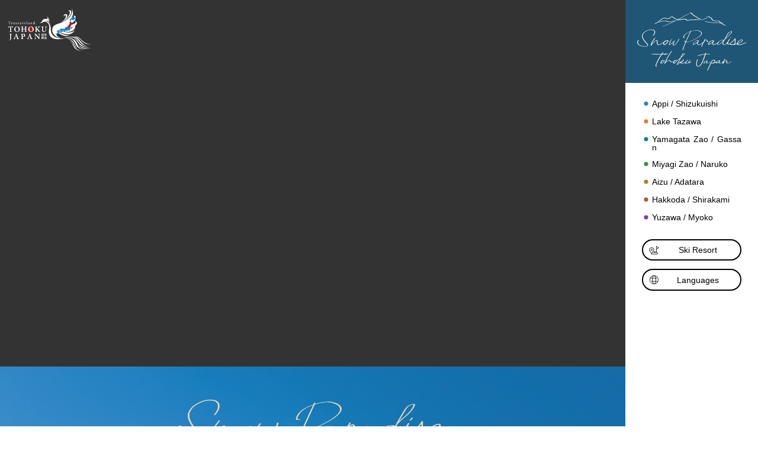

--- FILE ---
content_type: text/html; charset=UTF-8
request_url: https://snow.tohokukanko.jp/en/index.html
body_size: 3421
content:
<!DOCTYPE html>
<html prefix="og: http://ogp.me/ns#" lang="en"><!-- InstanceBegin template="/Templates/base_en.dwt" codeOutsideHTMLIsLocked="false" -->
<head>
<!-- Google Tag Manager -->
<script>(function(w,d,s,l,i){w[l]=w[l]||[];w[l].push({'gtm.start':
new Date().getTime(),event:'gtm.js'});var f=d.getElementsByTagName(s)[0],
j=d.createElement(s),dl=l!='dataLayer'?'&l='+l:'';j.async=true;j.src=
'https://www.googletagmanager.com/gtm.js?id='+i+dl;f.parentNode.insertBefore(j,f);
})(window,document,'script','dataLayer','GTM-MQRRXX4'); gtag('config', 'AW-476157691');</script>
<!-- End Google Tag Manager -->
<!-- Event snippet for 予約ボタン_LP conversion page In your html page, add the snippet and call gtag_report_conversion when someone clicks on the chosen link or button. --> <script> function gtag_report_conversion(url) { var callback = function () { if (typeof(url) != 'undefined') { window.location = url; } }; gtag('event', 'conversion', { 'send_to': 'AW-476157691/7pdcCJWZ2OkBEPuthuMB', 'transaction_id': '', 'event_callback': callback }); return false; } </script>
<!-- End Google Tag Manager -->
<meta charset="utf-8">
<meta http-equiv="x-ua-compatible" content="ie=edge">
<meta name="viewport" content="width=device-width,initial-scale=1,viewport-fit=cover">
<meta name="format-detection" content="telephone=no">
<!-- InstanceBeginEditable name="doctitle" -->
<title>Snow Paradise Tohoku Japan</title>
<meta name="description" content="A snow-filled trip to the Tohoku region of Japan.">
<meta name="twitter:title" content="Snow Paradise Tohoku Japan">
<meta name="twitter:description" content="A snow-filled trip to the Tohoku region of Japan.">
<!-- InstanceEndEditable -->
<link rel="canonical" href="https://snow.tohokukanko.jp/en/index.html">
<meta name="author" content="TOHOKU TOURISM PROMOTION ORGANIZATION">
<meta name="theme-color" content="#205675">
<meta property="og:locale" content="en_US">
<meta property="og:site_name" content="Snow Paradise Tohoku Japan">
<meta property="og:url" content="https://snow.tohokukanko.jp/en/index.html">
<meta property="og:type" content="article">
<meta property="og:image" content="https://snow.tohokukanko.jp/common/images/ogImg.png">
<meta name="apple-mobile-web-app-title" content="Snow Paradise Tohoku Japan">
<link rel="apple-touch-icon" href="https://snow.tohokukanko.jp/common/images/touchIcon.png">
<link rel="icon" href="https://snow.tohokukanko.jp/favicon.ico">
<meta name="twitter:card" content="summary">
<link rel="stylesheet" href="/common/css/default.css">
<link rel="stylesheet" href="/common/css/base.css">
<!-- InstanceBeginEditable name="head" -->
<link rel="stylesheet" href="/css/index.css">
<!-- InstanceEndEditable -->
</head>
<body id="body" class="do scrollTop">
<!-- Google Tag Manager (noscript) -->
<noscript><iframe src="https://www.googletagmanager.com/ns.html?id=GTM-MQRRXX4"
height="0" width="0" style="display:none;visibility:hidden"></iframe></noscript>
<!-- End Google Tag Manager (noscript) -->
<div id="wrapper">
<header id="header">
	<h1 id="siteName"><a href="/en/index.html">Snow Paradise Tohoku Japan</a></h1>
	<button id="navButton">menu</button>
</header>
<nav id="nav">
	<div id="navScroll">
		<div id="globalMenu">
			<ul>
				<li><a href="/en/feature/appi_shizukuishi.html">Appi / Shizukuishi</a></li>
				<li><a href="/en/feature/tazawako.html">Lake Tazawa</a></li>
				<li><a href="/en/feature/yamagatazao_gassan.html">Yamagata Zao / Gassan</a></li>
				<li><a href="/en/feature/miyagizao_naruko.html">Miyagi Zao / Naruko</a></li>
				<li><a href="/en/feature/aizu_adatara.html">Aizu / Adatara</a></li>
				<li><a href="/en/feature/hakkoda_shirakami.html">Hakkoda / Shirakami</a></li>
				<li><a href="/en/feature/yuzawa_myoko.html">Yuzawa / Myoko</a></li>
			</ul>
		</div>
		<div id="extraMenu">
			<ul>
				<li><a href="/en/resorts/index.html">Ski Resort</a></li>
			</ul>
			<dl id="selectLanguage">
				<dt>Languages</dt>
				<dd><a href="/index.html" target="_blank">日本語</a></dd>
				<dd><a href="/zh-CN/index.html" target="_blank">中文（简体中文）</a></dd>
				<dd><a href="/zh-TW/index.html" target="_blank">中文（繁體中文）</a></dd>
			</dl>
		</div>
	</div>
</nav>
<div id="pagePath">
	<div class="wrap">
		<ul>
			<li><a href="/en/index.html">HOME</a></li>
			<!-- InstanceBeginEditable name="pagePath" --> <!-- InstanceEndEditable -->
		</ul>
	</div>
</div>
<main id="main">
<!-- InstanceBeginEditable name="main" -->
	<div id="youtube" data-property="{
		  videoURL: 'https://youtu.be/IJvKHMddZRo',
		  containment: 'self',
		  autoPlay: true,
		  loop: true,
		  mute: true,
		  startAt: 0,
		  opacity: 1,
		  showControls: false,
		  showYTLogo: false,
		  realfullscreen: false,
		  stopMovieOnBlur: false,
		  mobileFallbackImage: '/images/heroBg.jpg',
		  containment:'#hero',
		  onError: function(){
		    $('#hero').addClass('error');
		  }
	  }"></div>
	<div id="hero">
	</div>
	<article id="intro">
		<div class="wrap">
			<h2>A snow-filled trip to the Tohoku region of Japan.</h2>
			<div>
				<p>
					A spectacular winter scene of snow, ice and lights<br>
					High quality powder snow<br>
					A variety of snow activities<br>
					Warm local cuisine<br>
					Relaxing hot springs<br>
					The Tohoku region has everything to offer for the perfect Japanese winter.
				</p>
			</div>
			<figure><img src="/images/introPict.png" alt=""></figure>
		</div>
	</article>
	<article id="area">
		<header>
			<div class="wrap">
				<h2 class="headline">Area Guides</h2>
			</div>
		</header>
		<section data-area="appi_shizukuishi">
			<div class="wrap">
				<h3 class="subject">Appi / Shizukuishi Area</h3>
				<div>
					<p class="title">Heavenly slopes among a sea of clouds.</p>
					<ul>
						<li><a class="linkBut" href="feature/appi_shizukuishi.html">View area articles</a></li>
						<li><a class="linkBut" href="resorts/index_1__1_.html">Find a ski resort</a></li>
					</ul>
				</div>
				<figure><img class="thumb" src="/images/areaPhoto-01.jpg" alt="Appi / Shizukuishi Area"></figure>
			</div>
		</section>
		<section data-area="tazawako">
			<div class="wrap">
				<h3 class="subject">Lake Tazawa Area</h3>
				<div>
					<p class="title">Unwind in natural misty hot spring water</p>
					<ul>
						<li><a class="linkBut" href="feature/tazawako.html">View area articles</a></li>
						<li><a class="linkBut" href="resorts/index_1__2_.html">Find a ski resort</a></li>
					</ul>
				</div>
				<figure><img class="thumb" src="/images/areaPhoto-02.jpg" alt="Lake Tazawa Area"></figure>
			</div>
		</section>
		<section data-area="yamagatazao_gassan">
			<div class="wrap">
				<h3 class="subject">Yamagata Zao / Gassan Area</h3>
				<div>
					<p class="title">Encounter the 'snow monsters.'</p>
					<ul>
						<li><a class="linkBut" href="feature/yamagatazao_gassan.html">View area articles</a></li>
						<li><a class="linkBut" href="resorts/index_1__3_.html">Find a ski resort</a></li>
					</ul>
				</div>
				<figure><img class="thumb" src="/images/areaPhoto-03.jpg" alt="Yamagata Zao / Gassan Area"></figure>
			</div>
		</section>
		<section data-area="miyagizao_naruko">
			<div class="wrap">
				<h3 class="subject">Miyagi Zao / Naruko Area</h3>
				<div>
					<p class="title">Icy trees and snow corridors</p>
					<ul>
						<li><a class="linkBut" href="feature/miyagizao_naruko.html">View area articles</a></li>
						<li><a class="linkBut" href="resorts/index_1__4_.html">Find a ski resort</a></li>
					</ul>
				</div>
				<figure><img class="thumb" src="/images/areaPhoto-04.jpg" alt="Miyagi Zao / Naruko Area"></figure>
			</div>
		</section>
		<section data-area="aizu_adatara">
			<div class="wrap">
				<h3 class="subject">Aizu / Adatara Area</h3>
				<div>
					<p class="title">A land of mountains and lakes created by volcanoes</p>
					<ul>
						<li><a class="linkBut" href="feature/aizu_adatara.html">View area articles</a></li>
						<li><a class="linkBut" href="resorts/index_1__5_.html">Find a ski resort</a></li>
					</ul>
				</div>
				<figure><img class="thumb" src="/images/areaPhoto-05.jpg" alt="Aizu / Adatara Area"></figure>
			</div>
		</section>
		<section data-area="hakkoda_shirakami">
			<div class="wrap">
				<h3 class="subject">Hakkoda / Shirakami Area</h3>
				<div>
					<p class="title">Set foot on perfect powder snow.</p>
					<ul>
						<li><a class="linkBut" href="feature/hakkoda_shirakami.html">View area articles</a></li>
						<li><a class="linkBut" href="resorts/index_1__6_.html">Find a ski resort</a></li>
					</ul>
				</div>
				<figure><img class="thumb" src="/images/areaPhoto-06.jpg" alt="Hakkoda / Shirakami Area"></figure>
			</div>
		</section>
		<section data-area="yuzawa_myoko">
			<div class="wrap">
				<h3 class="subject">Yuzawa / Myoko Area</h3>
				<div>
					<p class="title">75 minutes from Tokyo to a winter wonderland.</p>
					<ul>
						<li><a class="linkBut" href="feature/yuzawa_myoko.html">View area articles</a></li>
						<li><a class="linkBut" href="resorts/index_1__7_.html">Find a ski resort</a></li>
					</ul>
				</div>
				<figure><img class="thumb" src="/images/areaPhoto-07.jpg" alt="Yuzawa / Myoko Area"></figure>
			</div>
		</section>
	</article>
<!-- InstanceEndEditable -->
</main>
<footer id="footer">
	<div id="fNav">
		<div class="wrap">
			<a href="https://www.tohokukanko.jp/en/" target="_blank">Travel to TOHOKU</a>
		</div>
	</div>
	<div id="copyright">
		<div class="wrap">
			<p>Copyright Tohoku Tourism Promotion Organization. All Rights Reserved.</p>
		</div>
	</div>
</footer>
</div>
<script src="//ajax.googleapis.com/ajax/libs/jquery/3.3.1/jquery.min.js"></script>
<script src="/common/js/default.js"></script>
<script src="/common/js/base.js"></script>
<!-- InstanceBeginEditable name="foot" -->
<script src="/js/index.js"></script>
<script src="/js/YTPlayer/dist/jquery.mb.YTPlayer.min.js"></script>
<script>
	$('#youtube').YTPlayer();
</script>
<!-- InstanceEndEditable -->
<!-- Twitter universal website tag code -->
<script>
!function(e,t,n,s,u,a){e.twq||(s=e.twq=function(){s.exe?s.exe.apply(s,arguments):s.queue.push(arguments);
},s.version='1.1',s.queue=[],u=t.createElement(n),u.async=!0,u.src='//static.ads-twitter.com/uwt.js',
a=t.getElementsByTagName(n)[0],a.parentNode.insertBefore(u,a))}(window,document,'script');
// Insert Twitter Pixel ID and Standard Event data below
twq('init','o55rg');
twq('track','PageView');
</script>
<!-- End Twitter universal website tag code -->
</body>
<!-- InstanceEnd --></html>

--- FILE ---
content_type: text/css
request_url: https://snow.tohokukanko.jp/css/index.css
body_size: 2211
content:
/* CSS Document */

#main{
	padding-top: 0;
	}

#pagePath{
	display: none;
	}

#hero{
	position: relative;
	padding: 0;
	background: #333;
	/*background: #f2f2f2 url('data:image/svg+xml;charset=UTF-8,<svg xmlns="http://www.w3.org/2000/svg" version="1.1" viewBox="0 0 50 50"><path fill="rgba(0,0,0,0.5)" d="M25.251,6.461c-10.318,0-18.683,8.365-18.683,18.683h4.068c0-8.071,6.543-14.615,14.615-14.615V6.461z" transform="rotate(200.584 25 25)"><animateTransform attributeType="xml" attributeName="transform" type="rotate" from="0 25 25" to="360 25 25" dur="0.6s" repeatCount="indefinite"></animateTransform></path></svg>') center center no-repeat;
	background-size: 5em;*/
	pointer-events: none !important;
	overflow: hidden;
	}
	#hero:after{
		content: "";
		position: absolute;
		top: 0;
		left: 0;
		width: 100%;
		height: 100%;
		background: url("../images/heroLogo.svg") no-repeat;
		z-index: 1;
		}
	#hero #iframe_youtube{
		position: absolute;
		top: 0 !important;
		left: -50% !important;
		width: 200% !important;
		height: 100% !important;
		margin: 0 !important;
		}
	#hero.error{
		background: url("../images/heroBg.jpg") center center no-repeat;
		background-size: cover;
		}
		#hero.error:before{
			content: "MOVIE ERROR";
			position: absolute;
			top: 0;
			left: 0;
			display: flex;
			align-items: center;
			justify-content: center;
			width: 100%;
			height: 100%;
			background: rgba(0,0,0,0.5);
			color: #fff;
			font-weight: bold;
			letter-spacing: 0.2em;
			zo-index: 1;
			}

#intro{
	position: relative;
	background: url("../images/introBg.jpg") center center;
	background-size: cover;
	color: #fff;
	fill: #fff;
	overflow: hidden;
	}
	#intro:before{
		content: "";
		position: absolute;
		top: 0;
		left: 0;
		width: 100%;
		height: 100%;
		background: rgba(19,129,192,0.4);
		}
	#intro i{
		display: flex;
		justify-content: center;
		width: 100%;
		fill: #e3d6b5;
		}
		#intro i svg{
			display: flex;
			align-self: stretch;
			width: 100%;
			height: auto;
			}
	#intro h2{
		display: flex;
		flex-direction: column;
		width: 100%;
		text-align: center;
		letter-spacing: 0.2em;
		}
		[lang="en"] #intro h2{
			letter-spacing: 0;
			}
		[lang="cn"] #intro h2{
			letter-spacing: 0.1em;
			}
	#intro p{
		letter-spacing: 0.1em;
		}
		[lang="en"] #intro p{
			letter-spacing: 0;
			}
		[lang="cn"] #intro p{
			letter-spacing: 0.05em;
			}
	#intro .wrap{
		position: relative;
		display: flex;
		z-index: 1;
		}

#area{
	padding: 0;
	}
	#area h2{
		font-weight: bold;
		text-align: center;
		}
	#area section{
		overflow: hidden;
		}
	#area ul{
		display: flex;
		flex-wrap: wrap;
		margin-top: 2em;
		list-style: none;
		}



/* for all */
@media (max-width: 1120px) {
/*1120px以下*/
}


/* for mobile */
@media (max-width: 767px) {
/*767以下px*/
#hero{}
	#hero:after{
		background-position: 1em 0.5em;
		background-size: auto 5em;
		}
#intro{}
	#intro i{
		height: 3.6em;
		margin-bottom: 1em;
		}
	#intro h2{
		font-size: 1.4em;
		line-height: 1.8em;
		}
	#intro h2+div{
		margin-top: 1em;
		}
	#intro p{
		line-height: 2em;
		}
		#intro p br{
			display: list-item;
			}
	#intro figure{
		width: 14em;
		margin-top: 2em;
		}
	#intro .wrap{
		flex-direction: column;
		align-items: center;
		}
#area{}
	#area section{
		padding-top: 1em;
		border-top: 1px solid #ccc;
		}
	#area h3{
		order: -1;
		}
	#area figure{
		margin: 2em -1.5em;
		margin-top: 0;
		order: -1;
		}
	#area li{
		width: 100%;
		}
	#area .wrap{
		display: flex;
		flex-direction: column;
		align-items: stretch;
		}
	#area .thumb{
		padding-top: 75%;
		}
	#area .linkBut{
		display: block;
		}
		#area .linkBut:hover{
			background: #000;
			color: #fff;
			}
}
@media (max-width: 767px) and (orientation:portrait) {
/*767px以下 縦向き*/
#hero{
	padding-top: 100%;
	}
#intro{}
	#intro p{
		font-size: 0.8em;
		}
#area{}
	#area ul{
		flex-direction: column;
		align-items: center;
		}
	#area li+li{
		margin-top: 1em;
		}
}
@media (max-width: 767px) and (orientation:landscape) {
/*767px以下 横向き*/
#hero{
	padding-top: 58.6%;
	}
#area{}
	#area ul{
		justify-content: space-between;
		margin: 2em auto 0;
		width: 32em;
		}
	#area li{}
		#area li:nth-of-type(n+3){
			margin-top: 1em;
			}
}


/* for tablet */
@media (min-width: 768px) {
/*768px以上*/
#hero{
	padding-top: 58.6%;
	}
	#hero:after{
		background-position: 1em 1em;
		background-size: 10em auto;
		}
#intro{}
	#intro i{
		height: 6em;
		margin-bottom: 2em;
		}
	#intro h2{
		margin-bottom: 1em;
		line-height: 1.8em;
		}
		#intro h2 i{
			margin-bottom: 0.5em;
			}
	#intro p{
		font-size: 1.1em;
		line-height: 2.4em;
		}
	#intro h2+div{
		max-width: calc(100% - 16em);
		}
	#intro figure{
		width: 12em;
		margin-left: 4em;
		}
	#intro .wrap{
		flex-wrap: wrap;
		align-items: center;
		justify-content: center;
		}
#area{}
	#area section{
		position: relative;
		padding-bottom: 0;
		}
		#area section .wrap{
			display: flex;
			flex-direction: column;
			justify-content: space-between;
			}
	#area h3{
		align-self: flex-start;
		}
	#area h3+div{
		position: relative;
		flex-direction: column;
		align-items: flex-end;
		margin-top: auto;
		padding-top: 4em;
		color: #fff;
		fill: #fff;
		z-index: 1;
		}
		#area h3+div:before{
			content: "";
			position: absolute;
			top: 0;
			left: calc(50% - 50vw);
			width: 100vw;
			height: 100%;
			background: linear-gradient(0deg, rgba(0,33,77,1), rgba(0,33,77,0));
			z-index: -1;
			}
	#area p{
		text-align: right;
		filter: drop-shadow(0 0 2px rgba(0,0,0,0.5));
		}
/*	#area ul{
		justify-content: flex-end;
		}
	#area li+li{
		margin-left: 1em;
		}*/
	#area figure{}
		#area figure .thumb{
			position: absolute;
			top: 0;
			left: 0;
			width: 100%;
			height: 100%;
			padding: 0;
			z-index: -1;
			}
	#area .linkBut{
		background: rgba(0,0,0,0.1);
		border-color: #fff;
		color: #fff;
		}
		#area .linkBut:hover{
			background: #fff;
			color: #000;
			}
}
@media (min-width: 768px) and (max-width: 1120px) {
/*768px～1120px*/
#intro{}
	#intro h2{
		font-size: 2em;
		}
#area{}
	#area h3+div{
		padding: 3em 0;
		}
	#area ul{
		justify-content: space-between;
		margin-left: auto;
		width: 31em;
		}
	#area li{}
		#area li:nth-of-type(n+3){
			margin-top: 1em;
			}
	#area .linkBut{
		width: 15em;
		height: 4em;
		}
}


/* for PC */
@media (min-width: 1121px) {
/*1121px以上*/
#intro{}
	#intro h2{
		font-size: 2.2em;
		}
#area{}
	#area section{}
		#area section .wrap{
			height: 30vw;
			}
	#area h3+div{
		padding: 4em 0;
		}
	#area ul{
		justify-content: flex-end;
		}
	#area li+li{
		margin-left: 1em;
		}
	#area .linkBut{
		width: 13em;
		height: 4em;
		}
}


/* Edge */
@supports (-ms-ime-align:auto) {
}


/* ie */
@media all and (-ms-high-contrast: none) {
}






--- FILE ---
content_type: image/svg+xml
request_url: https://snow.tohokukanko.jp/images/heroLogo.svg
body_size: 15797
content:
<svg xmlns="http://www.w3.org/2000/svg" viewBox="0 0 158.24 81.69"><g id="レイヤー_2" data-name="レイヤー 2"><g id="テキスト"><path d="M123.09,36.06a62.87,62.87,0,0,1-11,2.35c-3.76.29-10.89,0-10.89,0a20.69,20.69,0,0,0-13.3,3s3.73-4.53,16.53-7.77c11.4-2.1,11.61,0,21.45-4.13a5.25,5.25,0,0,0,2.33-2c.86-1.56-.09-2.68-1.24-3.42,0,0,4.58,1.42,3.86,5C130.26,32.09,126.92,34.65,123.09,36.06Z" style="fill:#fff"/><path d="M96.36,45.05s-4.23-1.2-5.21,1.44,1.22,6.12,1.22,6.12-5.26-6.09-1.5-9,9.73-2.45,13.94-1.77" style="fill:#fff"/><path d="M94.62,45.29a31.87,31.87,0,0,1,4.15,1.57c1.78.9,3.8,2,5.69,2.78a29,29,0,0,0,3.16,1.09,22.38,22.38,0,0,0,9.63.51,18,18,0,0,1-8.43,1.83,21,21,0,0,1-8.41-2.87c-2.34-1.27-5.58-3.51-7.68-2.23s-.07,5-.07,5-3.32-3.53-2.27-5.79A4.08,4.08,0,0,1,94.62,45.29Z" style="fill:#fff"/><path d="M102.4,43s9.34,5.3,18.62,2.51a12.77,12.77,0,0,0,5.66-3.64,12.57,12.57,0,0,1-4.47,5.6,12,12,0,0,1-5.83,2.34,28.15,28.15,0,0,1-6.66-.29c-6.51-1.11-10.5-3.8-13.88-4.58a6.77,6.77,0,0,0-6.32,1.7s-.2-3.51,4.73-4.44A12.75,12.75,0,0,1,102.4,43Z" style="fill:#fff"/><path d="M90.73,44.45s-.35-3.65,13.33-1c4.35.66,12.4,4.46,20.62-2.1,0,0-8.85,1.51-12.44.64S92.44,38.08,90.73,44.45Z" style="fill:#fff"/><path d="M87.85,46.65c.38,3.93,8.27,9.26,8.27,9.26h0c-6.05-3.63-6.22-7.81-5.21-10.78.79-2.3.65-2.56,2.24-4.16A19.23,19.23,0,0,1,99,37.19a74.73,74.73,0,0,1,8.82-2.84,44.07,44.07,0,0,0,13.87-6.25c3.29-2.25,5.16-4.31,6.11-6.13,4-7.73-3.84-8.35-3.84-8.35s2.52,1,1.3,3.2a14.44,14.44,0,0,1-1.93,2.37c-1.35,1.52-4,3.81-10.23,8.24-5.58,2.48-13.37,2.79-17.91,5.31-2,1.13-6.34,4.3-7.59,7.23a8.28,8.28,0,0,0,.26,6.68" style="fill:#fff"/><path d="M122.77,12.45s-1.52,9.18-7.14,13.42A25.25,25.25,0,0,1,110.39,29c-2.52,1.08-12.42,4.22-14.46,5.11a20.94,20.94,0,0,0-3.7,2.3C88.68,39,87,43.81,90.08,49.35c-1.36,4.49-8-6.25.16-14.66,1.35-1.39,4.47-2.89,6.63-4.06,6.51-2.87,10.62-4.27,10.62-4.27Z" style="fill:#fff"/><path d="M90.81,50.39C93,53.76,97.55,57,97.55,57S82,52.24,83.94,39.53c1-6.59,7.25-8.46,10.75-9.67s32-9.55,26.36-29.86a20.75,20.75,0,0,1-.55,20.08c-3.47,5.82-10.19,8-15,9.64-3.74,1.3-13.38,4.44-15.94,7.82A7.86,7.86,0,0,0,87.74,42C87.53,43.9,89.07,47.69,90.81,50.39Z" style="fill:#fff"/><path d="M117.55,3.74c-1.13,0-2.48.68-3.61,2.82,0,0,2-2.8,3.43-.15s-3.06,13.06-13.16,19.76a36.76,36.76,0,0,0,5.8-3.88c3.77-3,8.45-7.74,9.64-12.07S119.42,3.79,117.55,3.74Z" style="fill:#fff"/><path d="M107.16,16.33s-2.62-1.62-.67-3.87a3.47,3.47,0,0,1,6,3.32c-1.16,4.23-6.76,10-14.36,12.9a22.53,22.53,0,0,0,5.57-3.49,20.23,20.23,0,0,0,5.84-7.62C112.05,10.9,104.5,13.15,107.16,16.33Z" style="fill:#fff"/><path d="M94,39.9s-6.54,2.81-3.16,9.42c0,0-1.65-8.06,6.84-7.7s17.37,3.85,24.28,1.23,6.71-9.73,3.8-10.86a5.14,5.14,0,0,0-4.12.35s3.18-.94,2.82,2c-.27,2.28-2.7,3.93-6,4.38-5.69.79-12.42-.91-16-1.09C96.18,37.33,94,39.9,94,39.9Z" style="fill:#fff"/><path d="M116.68,57.3a19.64,19.64,0,0,0-4.91-.58c-2,0-4.62.33-5.67.38a15.21,15.21,0,0,1-5.36-.5s2.21.54,7.63-.32c4.75-.75,11.9-.5,17.59,4.1,9.44,7.63,3,15.79,19.18,18.45,0,0-11.88.63-15.94-9C126.41,63.27,123.38,58.89,116.68,57.3Z" style="fill:#fff"/><path d="M109.54,55.65s14-3.53,21.81,1.07,9.81,15.08,19,14.16c0,0-6.24,2-12-4.4C131.47,58.87,129.71,53.89,109.54,55.65Z" style="fill:#fff"/><path d="M122.13,56.55a19.57,19.57,0,0,1,9.73,4.61c1.94,1.87,3.47,5.83,7.84,8.93a19.13,19.13,0,0,0,15.36,3.39A18.18,18.18,0,0,1,139.52,72C131.39,67.22,133.14,60.24,122.13,56.55Z" style="fill:#fff"/><path d="M123,62.94a18.67,18.67,0,0,0-14-5.16q7.57.44,12.15,5a24.72,24.72,0,0,1,4.69,6.47c1,1.7,1.88,4,4,5.94a19,19,0,0,0,3.44,2.12s-3.42-1.6-5.57-6.56C126.05,66.75,125.1,65,123,62.94Z" style="fill:#fff"/><path d="M122.92,53.88s10.36-.49,16.69,7.88c6.66,8.82,18.63,7.22,18.63,7.22s-10.36.35-17.65-7.74C134.89,54.91,132,53.45,122.92,53.88Z" style="fill:#fff"/><path d="M134,69.76s7.11,9.2,23.58,6.59C157.53,76.35,140.58,81.86,134,69.76Z" style="fill:#fff"/><path d="M117.07,62.1s3.48.36,8.14,8.91c2.66,4.89,7.32,10.45,16,10.62a19.3,19.3,0,0,1-12.18-3.35C123.15,74.17,123.31,65.37,117.07,62.1Z" style="fill:#fff"/><path d="M105.83,58c-7.32.09-13.83-1.3-17.44-3.53A14.74,14.74,0,0,1,81.23,42.2c0-.71,0-1.62,0-2.31,0-.42-.09-2-.14-2.52A15.68,15.68,0,0,0,80.65,35,22,22,0,0,0,79,30.58a15.14,15.14,0,0,0-5.53-6A8,8,0,0,0,71,23.74c-.77-.13-1.28.09-1.24-.08s.83-.21,1-.22c.31,0,.64,0,.93,0a9.36,9.36,0,0,1,1.35.18c5.21,1.11,6.81,7.53,7,7.45s.07-.08,0-.26a20.26,20.26,0,0,0-.91-2.37,33.52,33.52,0,0,0-1.67-3.15L77.22,25a2.48,2.48,0,0,0,2.31-2.27,2.07,2.07,0,0,1-1.44,1.14c-1.43.41-2-.35-2-.35h0l0,0c2.89-.71,2.06-3.84,2.06-3.84C78,22,75.23,22.08,74.62,22.07a2.73,2.73,0,0,0,1.85-3.62c-.69-2.39-3.23-2.1-4.11-1.81,0,0,2.39-.63,2.85,1.59s-3,2.54-4.18,2.27h0a6.43,6.43,0,0,0-3.25.35,5.85,5.85,0,0,0-3.17,3.39c-.11.28-.15.62-.23.86a2.66,2.66,0,0,1-1,1.24,7.4,7.4,0,0,1-1.93,1,6.09,6.09,0,0,1-1.68.32,7.87,7.87,0,0,0,4.9.09c1.47-.66,1.69-1.58,1.69-1.58L67,26c5.44-1.5,8.66,1.92,10.18,5a7.71,7.71,0,0,1,1,3.81,18.45,18.45,0,0,1,0,3c0,.47-.37,3.47-.43,3.87-.63,4-.42,7.38,1.92,11.14,5,8,17.49,6.59,23.59,5.6A26.84,26.84,0,0,0,105.83,58Z" style="fill:#fff"/><path d="M91.61,49.09S91,55.47,102.8,58a22.6,22.6,0,0,1-11.29-4c-4.91-3.7-1.85-8.81,2.58-8.39C94.09,45.61,91.3,46.77,91.61,49.09Z" style="fill:#fff"/><path d="M8.56,37.55A3.53,3.53,0,0,0,8,36c-.28-.32-.63-.41-1.65-.41H5.46v7.51c0,1.3.14,1.43,1.57,1.54v.5H2.13v-.5c1.35-.11,1.51-.24,1.51-1.54V35.61H2.93c-1.28,0-1.58.14-1.8.44a3.75,3.75,0,0,0-.6,1.52H0c.06-1.07.16-2.18.19-3H.55c.23.36.44.39.88.39H7.7a1,1,0,0,0,.86-.39h.36c0,.68.08,2,.16,3Z" style="fill:#fff"/><path d="M22,40a5.19,5.19,0,0,1-5.35,5.44,5.1,5.1,0,0,1-5.22-5.28,5.24,5.24,0,0,1,5.41-5.38A5.08,5.08,0,0,1,22,40Zm-8.46-.19c0,2.78,1.34,5,3.42,5,1.59,0,2.92-1.46,2.92-4.39,0-3.19-1.43-5-3.34-5C14.87,35.36,13.5,37,13.5,39.76Z" style="fill:#fff"/><path d="M48.53,40a5.19,5.19,0,0,1-5.35,5.44A5.1,5.1,0,0,1,38,40.11a5.24,5.24,0,0,1,5.41-5.38A5.08,5.08,0,0,1,48.53,40Z" style="fill:#fff"/><path d="M35.46,35.48c-1.24.11-1.35.19-1.35,1.52v6.14c0,1.31.13,1.41,1.35,1.52v.5H30.88v-.5c1.27-.11,1.4-.21,1.4-1.52v-3H27.62v3c0,1.31.12,1.41,1.33,1.52v.5H24.47v-.5c1.19-.11,1.33-.21,1.33-1.52V37c0-1.33-.14-1.42-1.38-1.52V35H28.9v.52c-1.16.1-1.28.19-1.28,1.52v2.39h4.66V37c0-1.33-.11-1.41-1.31-1.52V35h4.49Z" style="fill:#fff"/><path d="M58.33,45.16c-.88-1.08-2.17-2.81-3.39-4.46-.35-.45-.55-.53-.8-.5v2.89c0,1.35.16,1.46,1.38,1.57v.5H51.06v-.5c1.15-.11,1.31-.22,1.31-1.57v-6c0-1.38-.15-1.47-1.35-1.57V35h4.4v.52c-1.14.1-1.28.21-1.28,1.57v2.68A2.78,2.78,0,0,0,55.3,39a25.88,25.88,0,0,0,2.35-2.62c.41-.52.39-.72-.34-.82l-.3,0V35h4v.52a3.6,3.6,0,0,0-2.51,1.12c-.8.75-1.63,1.63-2.45,2.47,1.06,1.51,2.44,3.22,3.42,4.43a2.63,2.63,0,0,0,1.79,1.16v.5Z" style="fill:#fff"/><path d="M73.82,35.48c-.89.05-1.27.33-1.35.93a16.93,16.93,0,0,0-.11,2.3v1.56a5.52,5.52,0,0,1-1.16,4,4,4,0,0,1-2.87,1.12,4.39,4.39,0,0,1-2.68-.78c-.89-.71-1.33-1.87-1.33-3.7V37.13c0-1.46-.14-1.54-1.34-1.65V35h4.49v.52c-1.18.1-1.32.19-1.32,1.65v3.46c0,2.42.9,3.82,2.68,3.82,2,0,2.8-1.59,2.8-4.21V38.71a14.64,14.64,0,0,0-.15-2.33c-.09-.57-.44-.84-1.52-.9V35h3.86Z" style="fill:#fff"/><path d="M4.06,26.77a1.62,1.62,0,0,0-.24-.66c-.12-.16-.24-.21-.76-.21H2.59v3.48c0,.57.06.64.73.69v.2H1.22v-.2c.64-.05.7-.12.7-.69V25.9H1.51c-.59,0-.73.06-.82.22a2,2,0,0,0-.24.65H.23c0-.45.07-.92.08-1.31H.46c.1.17.2.18.4.18H3.69a.37.37,0,0,0,.36-.18h.16c0,.32,0,.86.07,1.28Z" style="fill:#fff"/><path d="M7,27.82c.22-.38.52-.75.85-.75a.41.41,0,0,1,.43.37.43.43,0,0,1-.25.38.16.16,0,0,1-.19,0,.44.44,0,0,0-.32-.14c-.17,0-.38.18-.53.56v1.31c0,.47,0,.51.58.55v.19H5.83v-.19c.43,0,.48-.08.48-.55V28c0-.45,0-.48-.43-.54v-.16a5.06,5.06,0,0,0,1.06-.29v.77Z" style="fill:#fff"/><path d="M12.27,29.65a1.61,1.61,0,0,1-1.18.71,1.42,1.42,0,0,1-1.41-1.52,1.82,1.82,0,0,1,.48-1.25,1.48,1.48,0,0,1,1.06-.52,1.1,1.1,0,0,1,1.08,1.09c0,.15,0,.21-.17.24s-1,.08-1.83.11c0,.94.55,1.34,1,1.34a1.22,1.22,0,0,0,.81-.35Zm-1.93-1.44c.38,0,.75,0,1.14,0,.12,0,.16,0,.16-.14a.65.65,0,0,0-.59-.72C10.74,27.33,10.43,27.64,10.34,28.21Z" style="fill:#fff"/><path d="M16.1,30.36a.55.55,0,0,1-.35-.14.74.74,0,0,1-.17-.31,2.29,2.29,0,0,1-.83.45.88.88,0,0,1-.87-.88.7.7,0,0,1,.57-.7,5.72,5.72,0,0,0,1.11-.47v-.14c0-.5-.23-.78-.57-.78a.41.41,0,0,0-.31.13,1.21,1.21,0,0,0-.2.48.22.22,0,0,1-.23.18.36.36,0,0,1-.34-.32c0-.11.1-.19.24-.3a3.17,3.17,0,0,1,1.09-.49,1,1,0,0,1,.6.19,1,1,0,0,1,.33.89v1.3c0,.32.12.42.24.42a.71.71,0,0,0,.26-.07l.07.19Zm-.54-1.8-.6.29c-.26.13-.41.25-.41.52a.5.5,0,0,0,.49.54.88.88,0,0,0,.52-.23Z" style="fill:#fff"/><path d="M20,28c-.14-.42-.39-.71-.73-.71a.45.45,0,0,0-.45.47c0,.3.26.46.59.61.55.23.91.48.91,1a1.08,1.08,0,0,1-1.19,1,1.49,1.49,0,0,1-.83-.24,3.92,3.92,0,0,1-.13-.87l.2,0c.13.46.45.89.89.89a.47.47,0,0,0,.48-.48c0-.3-.18-.46-.55-.64s-.91-.44-.91-1a1,1,0,0,1,1.11-.94,1.67,1.67,0,0,1,.65.12,6.55,6.55,0,0,1,.15.77Z" style="fill:#fff"/><path d="M25.42,30.1a8.15,8.15,0,0,0-1.09.26l0,0v-.5a3.59,3.59,0,0,1-.49.35,1,1,0,0,1-.57.19c-.49,0-.89-.31-.89-1.06V27.9c0-.39,0-.42-.43-.49v-.18A8.35,8.35,0,0,0,23,27.1c0,.24,0,.58,0,1v1c0,.61.3.78.61.78a1,1,0,0,0,.72-.32V27.9c0-.4,0-.43-.54-.49v-.18a7.9,7.9,0,0,0,1.17-.13v2.37c0,.36.05.41.32.43l.19,0Z" style="fill:#fff"/><path d="M28,27.82c.22-.38.52-.75.85-.75a.4.4,0,0,1,.42.37.42.42,0,0,1-.24.38.17.17,0,0,1-.2,0,.41.41,0,0,0-.31-.14c-.17,0-.39.18-.54.56v1.31c0,.47,0,.51.59.55v.19h-1.7v-.19c.44,0,.49-.08.49-.55V28c0-.45,0-.48-.43-.54v-.16a5.14,5.14,0,0,0,1-.29v.77Z" style="fill:#fff"/><path d="M33.33,29.65a1.61,1.61,0,0,1-1.19.71,1.41,1.41,0,0,1-1.4-1.52,1.82,1.82,0,0,1,.48-1.25,1.46,1.46,0,0,1,1.05-.52,1.11,1.11,0,0,1,1.09,1.09c0,.15,0,.21-.17.24s-1,.08-1.84.11c0,.94.55,1.34,1,1.34a1.18,1.18,0,0,0,.81-.35ZM31.4,28.21c.37,0,.74,0,1.14,0,.12,0,.16,0,.16-.14a.65.65,0,0,0-.59-.72C31.8,27.33,31.49,27.64,31.4,28.21Z" style="fill:#fff"/><path d="M34.77,30.27v-.19c.45,0,.5-.08.5-.56V26.17c0-.47,0-.49-.48-.54v-.17a5.91,5.91,0,0,0,1.11-.25v4.31c0,.48.05.52.51.56v.19Z" style="fill:#fff"/><path d="M40.14,30.36a.55.55,0,0,1-.35-.14.74.74,0,0,1-.17-.31,2.37,2.37,0,0,1-.83.45.89.89,0,0,1-.88-.88.71.71,0,0,1,.57-.7,5.59,5.59,0,0,0,1.12-.47v-.14c0-.5-.23-.78-.57-.78a.41.41,0,0,0-.31.13,1.2,1.2,0,0,0-.21.48.21.21,0,0,1-.23.18.36.36,0,0,1-.33-.32c0-.11.09-.19.23-.3a3.32,3.32,0,0,1,1.1-.49.91.91,0,0,1,.59.19,1,1,0,0,1,.34.89v1.3c0,.32.12.42.24.42a.71.71,0,0,0,.26-.07l.07.19Zm-.54-1.8-.6.29c-.27.13-.42.25-.42.52a.51.51,0,0,0,.5.54.88.88,0,0,0,.52-.23Z" style="fill:#fff"/><path d="M44.2,30.27v-.19c.4,0,.45-.09.45-.59V28.3c0-.5-.18-.79-.62-.79a1.18,1.18,0,0,0-.73.34v1.68c0,.48,0,.51.44.55v.19H42.16v-.19c.47,0,.51-.08.51-.56V28.05c0-.45,0-.47-.42-.54v-.17a5.47,5.47,0,0,0,1-.3v.57a4.78,4.78,0,0,1,.47-.33,1,1,0,0,1,.58-.21c.57,0,.92.4.92,1.09v1.37c0,.48,0,.5.45.55v.19Z" style="fill:#fff"/><path d="M50.74,30.09a8.55,8.55,0,0,0-1.16.27V29.9l-.44.27a1.15,1.15,0,0,1-.52.19,1.45,1.45,0,0,1-1.34-1.53,1.82,1.82,0,0,1,1.86-1.76,1.4,1.4,0,0,1,.44.07v-1c0-.45,0-.47-.54-.51v-.18a6.83,6.83,0,0,0,1.17-.25v4.23c0,.38,0,.41.31.44l.22,0Zm-1.16-2.38a.84.84,0,0,0-.69-.37c-.31,0-.9.26-.9,1.3,0,.86.52,1.26.95,1.26a1.15,1.15,0,0,0,.64-.22Z" style="fill:#fff"/><path d="M6.71,49.21c-1.13.1-1.27.21-1.27,1.54v5.41c0,1.9-.22,3.25-1.51,4.35a4.51,4.51,0,0,1-1.74,1L2,60.93a2.42,2.42,0,0,0,1.48-2,18.78,18.78,0,0,0,.17-3V50.75c0-1.33-.14-1.44-1.36-1.54V48.7H6.71Z" style="fill:#fff"/><path d="M16.09,58.89v-.5c.94-.14,1-.31.81-1s-.44-1.26-.72-2H13.06c-.21.58-.43,1.18-.61,1.8-.27.85-.19,1,1,1.18v.5H9.94v-.5c1-.14,1.22-.28,1.75-1.63l3.22-8.11.69-.19c1,2.73,2,5.55,3,8.25.52,1.38.72,1.55,1.73,1.68v.5ZM14.67,51h0c-.46,1.21-.88,2.44-1.32,3.61h2.6Z" style="fill:#fff"/><path d="M28.41,48.7a4.59,4.59,0,0,1,2.71.62,2.66,2.66,0,0,1,1.1,2.28,3.24,3.24,0,0,1-3.15,3.25,3,3,0,0,1-.66,0l-1.11-.27v2.28c0,1.32.14,1.41,1.5,1.52v.5H24.16v-.5c1.21-.11,1.35-.22,1.35-1.54v-6.1c0-1.35-.14-1.44-1.26-1.54V48.7ZM27.3,54a2.77,2.77,0,0,0,.95.16c.74,0,2-.45,2-2.52,0-1.74-1-2.37-2.1-2.37a1.34,1.34,0,0,0-.69.15c-.11.1-.15.27-.15.59Z" style="fill:#fff"/><path d="M41.89,58.89v-.5c.94-.14,1-.31.82-1s-.44-1.26-.72-2H38.87c-.21.58-.43,1.18-.61,1.8-.27.85-.19,1,1,1.18v.5H35.75v-.5c1-.14,1.22-.28,1.75-1.63l3.22-8.11.69-.19c1,2.73,2,5.55,3,8.25.52,1.38.72,1.55,1.72,1.68v.5ZM40.48,51h0c-.46,1.21-.88,2.44-1.32,3.61h2.6Z" style="fill:#fff"/><path d="M60.73,49.2c-.85,0-1.2.27-1.27,1a18.31,18.31,0,0,0-.13,2.62v6.26h-.66l-6.59-8h0v3.69c0,1.39.07,2.1.11,2.57.08.74.38,1,1.51,1v.5h-3.8v-.5c.88-.06,1.26-.3,1.34-1,0-.52.12-1.23.12-2.62V51.43c0-1.07,0-1.29-.31-1.65a1.66,1.66,0,0,0-1.35-.58v-.5h2.7l6.19,7.23h0V52.79c0-1.41-.08-2.15-.11-2.6-.1-.68-.42-.93-1.55-1v-.5h3.78Z" style="fill:#fff"/><path d="M70.59,54.05v5h-.67v-.81l-1.41.5v-.79l1.41-.46V56H68.45v-.66h1.47V54.05Zm1.25,0v1.38L73.21,55v.76l-1.37.45V58.3h.87v-.84h.63V59H71.17V54.05Z" style="fill:#fff"/><polygon points="71.61 49.66 73.35 49.66 73.35 49.01 71.22 49.01 71.22 48.37 70.53 48.37 70.53 49.01 68.43 49.01 68.43 49.66 70.12 49.66 68.33 51.79 68.34 52.8 70.53 50.13 70.53 53.37 71.22 53.37 71.22 52.03 71.22 51.41 71.22 50.18 73.46 52.77 73.45 51.81 71.61 49.66" style="fill:#fff"/><rect x="69.57" y="51.9" width="2.66" height="0.64" style="fill:#fff"/><path d="M67.84,54.38v.55H65.68v.3h1.83v2.22H66.19l1.74,1v.7l-2.25-1.38V59H65V57.81l-2.13,1.33v-.68l1.71-1H63.27V55.23H65v-.3H62.9v-.55H65V54h.64v.35ZM65,55.73H63.91v.36H65Zm-1.13.84v.37H65v-.37Zm2.93-.48v-.36H65.68v.36Zm0,.85v-.37H65.68v.37Z" style="fill:#fff"/><path d="M63.23,48.49v4.76h4.38V48.49Zm.7,1.95V49.13h3v3.48h-3V50.44Z" style="fill:#fff"/><polyline points="67.61 50.33 63.23 50.33 63.93 50.97 66.91 50.97" style="fill:#fff"/><path d="M40.08,39.76c0,2.78,1.33,5,3.42,5,1.58,0,2.91-1.46,2.91-4.39,0-3.19-1.42-5-3.34-5C41.44,35.36,40.08,37,40.08,39.76Z" style="fill:#d40012"/><path d="M128.67,17.67c.34-.66-.14-.39-.14-.39-.91.73-1.33,1.15-2.93.28a6.89,6.89,0,0,1-2.93-3.49c-.6-1.26-1.15-.45-1,.21a6.56,6.56,0,0,1-.74,3.78c-.63.81-.38,1.39-.56,1.83s-1.75-.42-1.75-.42l.05.83a4.3,4.3,0,0,1-1.12,1c-1,.68-.22,1.13.06,1.57a.88.88,0,0,1-.12,1c-.15.16-.17.34.12.61s.59.11.73-.34.68-.34,1.13-.29a.34.34,0,0,0,.34-.56c-.16-.2-.92-.42-1.34-.79s-.1-.79.39-1,.36.45.75.68.49-.23.82-.5a2.29,2.29,0,0,0-.63-.3s2.23-.28,3.13,1.23a4.86,4.86,0,0,0,.42.3c.3.17.71.63.93.28a17.65,17.65,0,0,1,1.15-1.71,1.88,1.88,0,0,1,1.35-.5,6.71,6.71,0,0,0,1.79-.45c.67-.2.7-.52.7-.52C127.73,20.37,128.32,18.32,128.67,17.67Z" style="fill:#1381c0"/><path d="M113.51,32.66s-.57.16-.74.47-.38.92,0,.87a.67.67,0,0,0,.52-.59C113.31,33.28,113.51,32.66,113.51,32.66Z" style="fill:#d40012"/><path d="M100.18,42.62c.12,0,2.39-.42,2.39-.42s.86-.19,1.2,0a2.29,2.29,0,0,1,.57.94l0,.83-1.46,1.13-2.74.84-1.36-.83,0-1.16Z" style="fill:#1381c0"/><path d="M97.75,43l-1.31-.49-1.06-.71-.52.6-1.81.31-.29,1.09s.58,1.18.67,1.47a1.25,1.25,0,0,0,.39.52l.56-.72.18-.71.25.16,0,1-1.16,1.28-.33,1.44,1.58,1.09,1.32-.25.86-2.52,1-1.2Z" style="fill:#1381c0"/><path d="M116.22,35.74s-1.16.49-1.25.37c-.34-.47,0,.46-.26.07,0,0-.17-.58-.26-.6-.26-.06-.69.39-.79.39s-.53,0-.53,0l-.63-.34-2,1.18-.22-.29.66-1.35-.87,0-2.65,3.78-.26.72-.58-.07-.44-.73-1.77.36s-3.29-.43-3.78-.16-3.17,1.93-3.17,1.93l-.94.16,0,.79,2.43.7,2.72-.64,1.81-.39,1.34.44.89.64-.83,1.27,1.46,1.24s1.51-1.75,1.63-1.8a12,12,0,0,1,1.29,0v-.83a8.16,8.16,0,0,0,1,.25c.13,0,1.84.35,2,.18s.35-.67.47-.68.86.93.86.93l.76-.94.89-.49.37.73,1.84.08.37-1.69.11-2.94.27-1.2Z" style="fill:#1381c0"/><path d="M119.73,33.38c.14.39-.07-1,.65-1.72A2.84,2.84,0,0,0,121,28.6a12.08,12.08,0,0,0-.82-2.16s.25-1.44-.14-1.67-.75-.27-1-.06-.31.29,0,.5a2.42,2.42,0,0,0,.59.07c.27,0,.42.32.15.66a.47.47,0,0,1-.65.06.25.25,0,0,1-.42.09,2.15,2.15,0,0,1-.5-.92s-.4,1.15-.76,1.11-.25,1-.25,1,0,.83-.43,1,.25.72.25.72a4.2,4.2,0,0,1-.52,2.24,7.67,7.67,0,0,0-.84,1.79c-.07.18-1.36,1.05-1.77,1.46s-1.37,1.17-1.37,1.17l-1,.57v.4l2.66-.7s.43.73.74.7a4.91,4.91,0,0,1,1.26,0c.26.07,1.18.46,1.18.46l.79-.29a14.48,14.48,0,0,0,.48-1.69,2.67,2.67,0,0,1,.4-1.52C119.34,33.16,119.59,33,119.73,33.38Z" style="fill:#d40012"/></g></g></svg>

--- FILE ---
content_type: application/javascript
request_url: https://snow.tohokukanko.jp/js/index.js
body_size: 5298
content:
// JavaScript Document
"use strict";

// svgアイコンセット読み込み
//$.ajax({
//	type: 'get',
//	url: window.location.origin+'/images/objectSet.svg'
//	}).done(function(data) {
//	var svg = $(data).find('svg');
//	$('body').after(svg);
//});
$(function(){
	$('#intro .wrap').prepend('<i><svg viewBox="0 0 557.57 101.56"><path d="M149.8,54.05a31.15,31.15,0,0,0-8.49,2.81,17.48,17.48,0,0,1,2-1.35c.41-.23,1-.72.36-1a3.09,3.09,0,0,0-2.33.37,23.57,23.57,0,0,0-7.08,6.37l-.24.19a2.28,2.28,0,0,0-.53-.11,2.83,2.83,0,0,0-2.18.89c-2.35,2.89-6,4.94-9.18,6.8a74.37,74.37,0,0,1-12,5.94c-2.45.91-5.23,1.64-7.06-1s-1.85-6.6-1.94-9.7c-.1-3.48.34-7.42-.82-10.76A.77.77,0,0,0,99.6,53c-7.12-.76-12.2,4.87-17.06,9.16a94.46,94.46,0,0,0-8,7.6c-.87,1-1.68,2-2.46,3,2.77-11.12,10.67-20.64,17.5-29.58.48-.62-.41-.9-.88-.92a2.81,2.81,0,0,0-2.19.89c-8.2,10.72-18,22.36-18.73,36.49-.06,1.32,2.81.54,3.19-.2a51,51,0,0,1,13-15.71c2.18-1.84,4.19-3.86,6.38-5.67,1.87-1.54,4.23-3.36,6.78-3.34,1,3.17.6,6.83.69,10.09s.13,7.43,2.17,10.33c2.18,3.1,6.37,2.66,9.54,1.66a67.68,67.68,0,0,0,13-6,80.5,80.5,0,0,0,7.09-4.48c.56-.4,1.12-.81,1.67-1.24a.7.7,0,0,0,.49.21A16.71,16.71,0,0,0,130,70.85c-.2,2,.06,4.36,2.12,5.27,2.53,1.11,6-.19,8.24-1.48a35.22,35.22,0,0,0,6.54-5.33,47.69,47.69,0,0,0,6.37-7.39c1.08-1.59,2.8-4,2.29-6.1C155,53.45,151.58,53.77,149.8,54.05Zm1,7.11a39.93,39.93,0,0,1-5.21,6.53,49,49,0,0,1-5.89,5.36,9.72,9.72,0,0,1-2,1.28,7.67,7.67,0,0,1-.9.36l-.51.15a2,2,0,0,1-.91,0,2.53,2.53,0,0,1-1.58-1.14,5.3,5.3,0,0,1-.56-2.66A17,17,0,0,1,136,63c.39-.66.83-1.31,1.29-1.94.74-.54,1.51-1,2.17-1.42a32.68,32.68,0,0,1,8.16-3.69c1.29-.36,3.66-1.17,4.51.36S151.58,59.94,150.84,61.16ZM78.4,3.14a10.76,10.76,0,0,1,7,9.71c.23,4.52-1.86,9-4.24,12.69a43.89,43.89,0,0,1-3.82,5.09c-.52.61.45.91.89.93a2.83,2.83,0,0,0,2.19-.89c5-5.86,11.07-15.38,7.11-23.28C85.63,3.52,82,1.5,77.9.69A48.22,48.22,0,0,0,65.72.14C56.41.75,47.31,4.73,39.5,9.63c-3.79,2.38-7.33,4.86-10,8.47A30.45,30.45,0,0,0,24,28.88C22.26,36.43,26,44.21,29.85,50.41,34.71,58.14,40.82,65,47,71.67c2.26,2.46,5.92,7.43,2.06,10.2-1.74,1.25-4.05,1.38-6.12,1.42-2.33,0-4.67-.08-7-.19a61.76,61.76,0,0,1-14.72-2.59A33.1,33.1,0,0,1,9.68,74.89c-2.94-2.39-5.53-5.6-6.16-9.42-.49-3-.11-6.66,1.79-9.19a4.12,4.12,0,0,1,3.16-1.8c.55,0,1.79-.42,1.88-1.1s-1-.71-1.42-.68C1.46,53.24-1.29,61.48.55,67.86,1.63,71.59,4.63,74.8,7.72,77a38.14,38.14,0,0,0,11.6,5.3,65,65,0,0,0,14.82,2.59c4.63.24,9.7.76,14.16-.77C51.9,82.91,55,80,53.69,76a16.69,16.69,0,0,0-4-5.94c-1.88-2-3.75-4.09-5.56-6.18-5-5.81-10-12-13.57-18.81a29.23,29.23,0,0,1-3.51-10.92,23.82,23.82,0,0,1,0-3.48c.18-3.61,2-7,3.84-10a30.87,30.87,0,0,1,3.7-4.88A31.42,31.42,0,0,1,40,11.56,66.42,66.42,0,0,1,54,4.41,37.61,37.61,0,0,1,66,1.9C70.09,1.82,74.53,1.7,78.4,3.14ZM480.78,37.33a12.83,12.83,0,0,0-2.31,1.91,6.42,6.42,0,0,0-1.59,2.66.68.68,0,0,0,.37.7,1.81,1.81,0,0,0,1.1.17c.72-.09,1.65-.43,1.86-1.21a1.39,1.39,0,0,1,.06-.19,5.08,5.08,0,0,1,.58-1,9.22,9.22,0,0,1,1.21-1.21c.27-.21.54-.42.83-.61a1.36,1.36,0,0,0,.61-.78.69.69,0,0,0-.37-.69A2.42,2.42,0,0,0,480.78,37.33ZM205.68,48.1c-1.05,8.39-7.9,14.85-13,21.06a55.16,55.16,0,0,1-5.16,5.21c-.78.72-1.55,1.45-2.3,2.21a4.77,4.77,0,0,1-1.7,1.36c-1.78.54-2.83-1.14-3-2.61a15.27,15.27,0,0,1,1-6.2,72,72,0,0,1,3-7.2c.85-1.92,1.59-4.15,3.17-5.6a.77.77,0,0,0-.37-1.37,2.58,2.58,0,0,0-2.34.62c-4,3.53-7.67,7.5-11.54,11.21A64.12,64.12,0,0,1,167.3,72c-1.57,1.15-3.81,3.16-5.92,2.93-.28-4.65,2.38-9.2,4.3-13.25,2-4.22,3.89-8.78,7.53-11.86.58-.5.26-1.16-.37-1.37a2.59,2.59,0,0,0-2.34.62c-3.9,3.32-5.95,8.21-8.1,12.73s-4.8,9.32-4.31,14.43c0,.3.45.48.67.56,2.92,1,5.87-.36,8.3-1.94a57.1,57.1,0,0,0,7.13-5.56c2.3-2.08,4.47-4.29,6.65-6.49-.84,1.85-1.69,3.68-2.37,5.6-1.14,3.2-3.09,9.72,1.39,11.35a7,7,0,0,0,6.45-1,23.61,23.61,0,0,0,2.31-2.16c1-1,2.14-2,3.2-3a113.08,113.08,0,0,0,10-11.51c3.38-4.21,6.49-8.85,7.18-14.33C209.19,46.27,205.84,46.81,205.68,48.1ZM556.93,63.84a2.64,2.64,0,0,0-2.23.55s0,0-.08,0l0,0-.06,0,0,0-.11.06-.18.1-.18.09c-.7.35-1.41.68-2.12,1-1.89.84-3.8,1.64-5.71,2.44-3,1.22-5.91,2.41-8.87,3.61A39.3,39.3,0,0,1,521.4,75a6.08,6.08,0,0,1-4.21-1.58,10.13,10.13,0,0,1-1.89-2c.55-.19,1.09-.37,1.63-.57,2.3-.85,4.5-2,6.74-3,5-2.25,10.57-4.68,14.17-9a9.13,9.13,0,0,0,2.46-6.66c-.26-3.09-3.13-3.35-5.64-2.84a28.3,28.3,0,0,0-16.5,9,27.22,27.22,0,0,0-5.45,7.86,10.73,10.73,0,0,0-1.06,4.22l-.11,0a79.68,79.68,0,0,1-11.62,2.62,11.39,11.39,0,0,0,4.2-5.23c1.12-3.09.35-6.66.2-9.86-.21-4.46-.32-8.94-.21-13.41,0-1.53-2.73-.72-3.21.09C498,49.77,493.73,54,489.65,58a85.83,85.83,0,0,1-9,8.15,38.4,38.4,0,0,1-9.85,5.67c-1.14.39-2.32.78-3.15.15-1.42-1.09-.87-3.59-.5-5a48.11,48.11,0,0,1,3.07-7.65c.32-.71.64-1.42,1-2.12a60.6,60.6,0,0,0,4.8-8.39c.33-.71-.29-1.06-.93-1.11a2.53,2.53,0,0,0-2.18.94,50.08,50.08,0,0,0-4.82,8.45q-1.9,2.79-4,5.43c-1.73,2.16-3.58,4.25-5.5,6.26-1.06,1.11-2.15,2.36-3.36,3.43-2.06,1.22-3.81,3-6.11,3.8-3.9,1.27-5.92-5.33-5.87-8,.07-3.14,1.92-5.94,3.39-8.62q1.67-3,3.34-6l1.49-2.68q3.45-3.49,6.92-7c4.16-4.17,8.79-7.83,13.21-11.71A71.29,71.29,0,0,0,482.4,20.64a40.94,40.94,0,0,0,3.66-5.79c.66-1.31,1.86-3.53,1.46-5.07-.31-1.21-2.06-1.14-3-1.07a20.77,20.77,0,0,0-6.21,1.7c-3.11,1.29-6.69,3-8.9,5.65-3.56,4.26-6.31,9.33-9.13,14.08-3.88,6.52-7.62,13.11-11.33,19.73l-.73,1.32-2.14,2.12c-3.37-1.75-7.63-1.69-11.26-.91-4.86,1-8.84,3.64-12.44,7a38.16,38.16,0,0,0-6.08,7l-.28.2a42.13,42.13,0,0,1-3.9,2.41,87.61,87.61,0,0,1-8,4.21,13.34,13.34,0,0,1-6.5,1.33,4.57,4.57,0,0,1-3.72-1.94c-1.3-2.33-.19-5.54.67-7.81a47.77,47.77,0,0,1,3.1-6.4,14.44,14.44,0,0,0,1.14-2c.33-.7-1.51-.59-2.54-.17-3.27-3.18-8.19-2.34-12.19-.31-.8.41-1.57.88-2.33,1.37a2.86,2.86,0,0,0-1.92.7,11.43,11.43,0,0,1-6.67,2.47,47.31,47.31,0,0,1-5.83.27c-2.18-.1-2.44-1.85-2.29-3.74s.47-4-1.2-5.51c-3.42-3-7.76-.58-11,2,1.19-2,2.4-4,3.69-5.89.45-.67-.39-1.08-.94-1.14a2.47,2.47,0,0,0-2.17,1,165.44,165.44,0,0,0-9.29,16c-.75.15-1.5.52-1.63,1-.24.86-1.29,1.53-2,2a38.85,38.85,0,0,1-4,2.46,82.83,82.83,0,0,1-8,4.2A13.65,13.65,0,0,1,322,74.5a4.56,4.56,0,0,1-3.74-1.88c-1.31-2.3-.17-5.54.68-7.79a47.19,47.19,0,0,1,3.16-6.47c.32-.49.61-1,.88-1.53l.08-.15h0c0-.08.09-.15.13-.24.29-.61-.94-.71-1.22-.69a3.55,3.55,0,0,0-1.42.38c-3.28-3.1-8.14-2.31-12.11-.26s-7.47,5.34-10.71,8.55c-1.84,1.83-3.86,3.83-4.82,6.3-.83,2.14,0,4.72,2.55,4.87s4.9-1.34,7.12-2.41a63.63,63.63,0,0,0,6.73-3.69,67.06,67.06,0,0,0,6.49-4.63.61.61,0,0,1-.05.12c-1,2.62-2.23,6.29-.56,8.9,2.27,3.58,8.4,2.66,11.75,1.63,3.73-1.16,7.16-3.18,10.58-5.05,1.46-.79,2.9-1.62,4.28-2.54l0,0a146.8,146.8,0,0,0-7.26,14.93,1.76,1.76,0,0,0-.09.2c-.1.22-.18.44-.26.67,0,.06-.23.59-.12.38l-.1.24c-.46,1.31,2.78.82,3.22-.07,1.36-2.77,2.56-5.65,3.92-8.43,1.16-2.37,2.32-4.74,3.5-7.11l.09-.18a45.23,45.23,0,0,1,7.93-11.73,29.89,29.89,0,0,1,2.51-2.27,10.65,10.65,0,0,1,3.55-2.25,2.64,2.64,0,0,1,2.81,1.42,5.25,5.25,0,0,1,.23,2.94c-.16,1.73-.37,3.83,1.08,5.09s3.46,1.11,5.16,1a55.29,55.29,0,0,0,7.16-.58l.71-.16c-.86.8-1.69,1.62-2.52,2.44-1.83,1.81-3.86,3.8-4.82,6.24-.83,2.14,0,4.66,2.53,4.78s5-1.38,7.25-2.48a66.06,66.06,0,0,0,6.6-3.63,66.12,66.12,0,0,0,6.59-4.69,2.52,2.52,0,0,0-.12.29c-1,2.59-2.24,6.27-.58,8.85a6,6,0,0,0,4.34,2.3,16.71,16.71,0,0,0,7.39-.74c3.74-1.15,7.17-3.17,10.59-5l1.57-.88a15.69,15.69,0,0,0-.53,1.5c-.53,1.86-.45,4.28,1.44,5.37,1.54.88,3.71.39,5.3-.1a28.62,28.62,0,0,0,9.72-5.68c5-4.14,9.52-8.72,14.12-13.25l.16-.15-.33.59a75.85,75.85,0,0,0-3.59,6.79,10.43,10.43,0,0,0-.54,7.33c.65,2.06,1.82,4.35,3.93,5.19,2.66,1.06,5.7,0,8.26-1.42a2.71,2.71,0,0,0,1.59-.22,26.45,26.45,0,0,0,6.2-5.11c1.31-1.34,2.57-2.72,3.8-4.13-.64,2-1.31,4.81.05,6.67,1,1.37,2.89,1.55,4.44,1.39a20.14,20.14,0,0,0,7.69-2.76c-.25,3.4,4.15,3.88,7.48,4l.94.17a23.58,23.58,0,0,0,9.86,0c1.07,0,2.14-.09,3.22-.22a80.66,80.66,0,0,0,9.62-1.8c1.55-.38,3.1-.79,4.64-1.25a4,4,0,0,0,.6.91,10.49,10.49,0,0,0,3.85,3.06,13.58,13.58,0,0,0,5.11.66,41.5,41.5,0,0,0,10-1.41,94.62,94.62,0,0,0,12.22-4.39c4-1.62,8.07-3.15,11.89-5.13a6.07,6.07,0,0,0,1.53-1A.74.74,0,0,0,556.93,63.84ZM469.42,20a39,39,0,0,1,3.2-4.46c2.09-2.36,5.54-4,8.49-5,.66-.22,2.35-.93,3-.2.75.89-.42,3.23-.8,4.09A39.22,39.22,0,0,1,476.92,24c-6.59,7.58-14.93,13.37-22,20.43C459.5,36.15,464.23,27.91,469.42,20ZM310.05,66.69a74,74,0,0,1-11.36,6.45c-.46.21-1.32.75-1.86.59-.82-.26-1-1.73-.9-2.42.28-2.07,2.1-4,3.48-5.39a56.82,56.82,0,0,1,8.16-7.34,14.15,14.15,0,0,1,5.71-2.71c2.33-.33,4.14,1.12,5.38,3l0,0C316.51,62,313.06,64.58,310.05,66.69Zm75.58.07a74,74,0,0,1-11.35,6.47c-.49.22-1.31.75-1.87.54-.82-.31-1-1.76-.92-2.49.29-2.09,2.09-3.94,3.47-5.4a57.17,57.17,0,0,1,8.22-7.41,13.32,13.32,0,0,1,5.64-2.68c2.34-.3,4.16,1.17,5.41,3a.16.16,0,0,0,.07.07C392.1,62.06,388.67,64.61,385.63,66.76ZM441,58.26c-4.15,4.09-8.28,8.2-12.72,12a39.73,39.73,0,0,1-3.88,3,14.18,14.18,0,0,1-4.37,2.21c-1.61.35-2.69-1.14-2.9-2.61-.3-2.08.87-4.22,1.86-6l.12-.19A5.45,5.45,0,0,0,421.32,64a.33.33,0,0,0-.15-.4,39.15,39.15,0,0,1,6.9-6.78c3.35-2.61,7.24-4.08,11.53-3.42a10.59,10.59,0,0,1,4.53,1.78Zm56.22,14.19a9.26,9.26,0,0,1-2.57,1.21c-.74,0-1.47,0-2.2,0-2.44-.06-4.91-.1-7.36-.24-2.2-.44-4.46-1.21-5.56-3a1,1,0,0,0-.74-.4l1.74-1.15a69,69,0,0,0,9.34-7.8,111.63,111.63,0,0,0,10.87-11.39c0,1.86.06,3.73.11,5.59.1,3.18.49,6.38.48,9.56A8.73,8.73,0,0,1,497.24,72.45Zm18.28-5.13a16.74,16.74,0,0,1,1.8-3.65A31.08,31.08,0,0,1,523,57.1a20.5,20.5,0,0,1,6.86-4.34c1.26-.42,2.56-.77,3.84-1.12.72-.2,2-.73,2.68-.24s.7,2,.61,2.84A7.19,7.19,0,0,1,536,57c-2.41,4.1-7.46,6.42-11.6,8.35-3.12,1.46-6.23,2.9-9.45,4.09A12.53,12.53,0,0,1,515.52,67.32ZM335.93,25.11A11.75,11.75,0,0,0,338,18.48c-.14-3-2.12-5.6-4.33-7.5a29.38,29.38,0,0,0-11.83-5.63,42.65,42.65,0,0,0-12.06-1.43,104,104,0,0,0-21.53,3.45c-1.57.39-3.14.83-4.7,1.28l1-2.14c.24-.52-1.13-.3-1.3-.27-.51.09-1.7.32-1.95.88-.39.87-.8,1.73-1.19,2.6a86.44,86.44,0,0,0-19.37,8.81,40,40,0,0,0-9.23,7.55c-2.63,3.05-5.27,6.6-6.45,10.5a6.56,6.56,0,0,0,0,4.58c.17.35,1.08.18,1.34.12a20,20,0,0,1,3.28-.13,12.16,12.16,0,0,0,3.58-.75c.32-.11,1.29-.43,1-.88s-1.85.12-2.12.22a7.58,7.58,0,0,1-2.38.11,12.62,12.62,0,0,0-1.51.1c-1.16-3.13,1.19-7,2.8-9.48a34.23,34.23,0,0,1,6.73-7.95c6.37-5.25,14-8.9,21.79-11.57C274.47,22,269.36,33,264.33,44.08q-3.68,8.07-7.19,16.22a6,6,0,0,1-1.31-1,6.36,6.36,0,0,1-1.55-3.49c-.08-.59-3.42.1-3.3.89.47,3.21,2.6,4.89,5.27,5.71q-3.51,8.15-6.85,16.36a95.43,95.43,0,0,0-4,11.47c-.54,2-1.06,4-1.7,6-.63.16-1.17.43-1.24.81a37.3,37.3,0,0,1-.8,4.24c-.19.65,2.91.06,3.25-.6A47.17,47.17,0,0,0,248.3,91a82.77,82.77,0,0,1,3.27-10.19q3.62-9,7.42-17.89a31.19,31.19,0,0,0,7-.15,66,66,0,0,0,18.32-5c12.66-5.57,25.34-11.51,36.86-19.22C326.61,34.89,332.4,30.72,335.93,25.11ZM273,60.47a37.9,37.9,0,0,1-9.7,1.3,16.29,16.29,0,0,1-3.64-.43c4.66-10.83,9.58-21.54,14.51-32.25q4.44-9.61,8.83-19.26a110.5,110.5,0,0,1,21.83-4.42,39.24,39.24,0,0,1,21.33,3.8c5.09,2.61,10.15,7.49,7.94,13.63-1.95,5.41-7,9.51-11.48,12.85C311.61,44,298.9,50,286.39,55.62A75,75,0,0,1,273,60.47Z"/></svg></i>');
});






--- FILE ---
content_type: image/svg+xml
request_url: https://snow.tohokukanko.jp/common/images/objectSet.svg
body_size: 37102
content:
<svg xmlns="http://www.w3.org/2000/svg" xmlns:xlink="http://www.w3.org/1999/xlink" version="1.1" class="none">
	<symbol id="iconMail" viewBox="0 0 24 24">
		<path d="M20.016 8.016v-2.016l-8.016 5.016-8.016-5.016v2.016l8.016 4.969zM20.016 3.984c1.078 0 1.969 0.938 1.969 2.016v12c0 1.078-0.891 2.016-1.969 2.016h-16.031c-1.078 0-1.969-0.938-1.969-2.016v-12c0-1.078 0.891-2.016 1.969-2.016h16.031z"></path>
	</symbol>
	<symbol id="iconChevronCircleRight" viewBox="0 0 20 20">
		<path d="M11 10l-2.302-2.506c-0.196-0.198-0.196-0.519 0-0.718 0.196-0.197 0.515-0.197 0.71 0l2.807 2.864c0.196 0.199 0.196 0.52 0 0.717l-2.807 2.864c-0.195 0.199-0.514 0.198-0.71 0-0.196-0.197-0.196-0.518 0-0.717l2.302-2.504zM10 0.4c5.302 0 9.6 4.298 9.6 9.6 0 5.303-4.298 9.6-9.6 9.6s-9.6-4.297-9.6-9.6c0-5.302 4.298-9.6 9.6-9.6zM10 18.354c4.613 0 8.354-3.74 8.354-8.354s-3.741-8.354-8.354-8.354c-4.615 0-8.354 3.74-8.354 8.354s3.739 8.354 8.354 8.354z"></path>
	</symbol>
	<symbol id="iconChevronRight" viewBox="0 0 20 20">
		<path d="M9.163 4.516c0.418 0.408 4.502 4.695 4.502 4.695 0.223 0.219 0.335 0.504 0.335 0.789s-0.112 0.57-0.335 0.787c0 0-4.084 4.289-4.502 4.695-0.418 0.408-1.17 0.436-1.615 0-0.446-0.434-0.481-1.041 0-1.574l3.747-3.908-3.747-3.908c-0.481-0.533-0.446-1.141 0-1.576s1.197-0.409 1.615 0z"></path>
	</symbol>
	<symbol id="iconTotop" viewBox="0 0 20 20">
		<path d="M2.582 13.891c-0.272 0.268-0.709 0.268-0.979 0s-0.271-0.701 0-0.969l7.908-7.83c0.27-0.268 0.707-0.268 0.979 0l7.908 7.83c0.27 0.268 0.27 0.701 0 0.969s-0.709 0.268-0.978 0l-7.42-7.141-7.418 7.141z"></path>
	</symbol>
	<symbol id="iconFile" viewBox="0 0 20 20">
		<path d="M16 1h-12c-0.553 0-1 0.447-1 1v16c0 0.552 0.447 1 1 1h12c0.553 0 1-0.448 1-1v-16c0-0.552-0.447-1-1-1zM13 15h-6v-2h6v2zM13 11h-6v-2h6v2zM13 7h-6v-2h6v2z"></path>
	</symbol>
	<symbol id="iconLink" viewBox="0 0 20 20">
		<path d="M7.859 14.691l-0.81 0.805c-0.701 0.695-1.843 0.695-2.545 0-0.336-0.334-0.521-0.779-0.521-1.252s0.186-0.916 0.521-1.252l2.98-2.955c0.617-0.613 1.779-1.515 2.626-0.675 0.389 0.386 1.016 0.384 1.403-0.005 0.385-0.389 0.383-1.017-0.006-1.402-1.438-1.428-3.566-1.164-5.419 0.675l-2.98 2.956c-0.715 0.709-1.108 1.654-1.108 2.658 0 1.006 0.394 1.949 1.108 2.658 0.736 0.73 1.702 1.096 2.669 1.096s1.934-0.365 2.669-1.096l0.811-0.805c0.389-0.385 0.391-1.012 0.005-1.4s-1.014-0.39-1.403-0.006zM16.891 3.207c-1.547-1.534-3.709-1.617-5.139-0.197l-1.009 1.002c-0.389 0.386-0.392 1.013-0.006 1.401 0.386 0.389 1.013 0.391 1.402 0.005l1.010-1.001c0.74-0.736 1.711-0.431 2.346 0.197 0.336 0.335 0.522 0.779 0.522 1.252s-0.186 0.917-0.522 1.251l-3.18 3.154c-1.454 1.441-2.136 0.766-2.427 0.477-0.389-0.386-1.016-0.383-1.401 0.005s-0.384 1.017 0.005 1.401c0.668 0.662 1.43 0.99 2.228 0.99 0.977 0 2.010-0.492 2.993-1.467l3.18-3.153c0.712-0.71 1.107-1.654 1.107-2.658s-0.395-1.949-1.109-2.659z"></path>
	</symbol>
	<symbol id="iconPopup" viewBox="0 0 20 20">
		<path d="M16 2h-8.021c-1.099 0-1.979 0.88-1.979 1.98v8.020c0 1.1 0.9 2 2 2h8c1.1 0 2-0.9 2-2v-8c0-1.1-0.9-2-2-2zM16 12h-8v-8h8v8zM4 10h-2v6c0 1.1 0.9 2 2 2h6v-2h-6v-6z"></path>
	</symbol>
	<symbol id="iconDummy" viewBox="0 0 512 512">
		<path d="M309.34,230.32c18.95,0,34.34-15.38,34.34-34.34c0-18.95-15.39-34.32-34.34-34.32 c-18.96,0-34.34,15.38-34.34,34.32C275,214.95,290.38,230.32,309.34,230.32z M130.62,370.78H386.7c4.94,0,9.48-2.74,11.78-7.1 c2.28-4.38,1.95-9.66-0.85-13.71l-55.32-80.08c-5.05-7.3-13.42-11.61-22.32-11.44s-17.12,4.78-21.9,12.29l-15.78,24.79l-43.86-63.49 c-5.05-7.34-13.44-11.62-22.34-11.46c-8.9,0.16-17.12,4.78-21.9,12.29l-74.78,117.53c-2.6,4.09-2.78,9.26-0.42,13.5 C121.32,368.14,125.78,370.78,130.62,370.78z M51.2,66.96v378.08h409.6V66.96H51.2z M420.3,404.54H91.7V107.46h328.6V404.54z"/>
	</symbol>

	<symbol id="logoType" viewBox="0 0 223.3 118.7">
		<path d="M52.6,28.1c3.6-0.2,6.8-1.9,10-3.4c3.9-1.8,7.8-3.6,11.7-5.4c7.8-3.6,15.3-7.8,22.9-11.9c4.3-2.4,8.7-4.8,13.1-6.9
			c-0.3,0-0.7,0.1-1,0.1c3.9,5.2,10,8.2,15.6,11.3c2.6,1.4,5.2,3.5,8.4,3.3c3-0.2,6-2.2,8.4-3.8c0.6-0.4,1.1-0.8,1.6-1.3
			c0.5-0.4,1.9-1.9,2.7-1.5c0.4,0.2,0.8,1,1.2,1.3c0.6,0.5,1.4,0.8,2.2,1.1c0.5,0.2,1.4,0.4,1.8,0.7c0.2,0.2,0.4,0.8,0.5,1
			c0.4,0.9,0.8,1.8,1.5,2.5c2.1,2.3,5.7,2.6,8.7,2.6c0.7,0,1.4,0,2-0.1c0.5-0.1,1.1-0.4,1.6-0.4c0.9,0.1,2.1,1.5,2.8,2
			c1.9,1.5,3.9,3,5.9,4.4c1.8,1.3,4,3.1,6.4,2.9c0.4,0,1.5-0.6,0.6-0.6c-2.2,0.1-4.5-2-6.2-3.2c-1.7-1.2-3.4-2.4-5-3.7
			c-0.9-0.7-1.7-1.5-2.6-2.1c-0.8-0.5-1.4-0.4-2.2-0.2c-1.6,0.4-3.4,0.3-5.1,0.1c-1.7-0.2-3.6-0.5-4.9-1.7
			c-0.9-0.8-1.4-1.7-1.9-2.7c-0.3-0.7-0.5-1.3-1.2-1.6c-1.5-0.7-3-1-4.2-2.3c-0.6-0.7-1.1-1-2.1-0.8c-1.2,0.3-2.3,1.2-3.3,2
			c-1.3,1-2.5,1.9-3.9,2.7c-1.7,1-3.7,2.2-5.7,2c-1.9-0.2-3.6-1.4-5.3-2.4c-6-3.4-12.6-6.4-16.9-12c-0.2-0.2-0.9,0-1,0.1
			C102.2,3.8,95.1,7.9,88,11.8c-7.1,3.9-14.5,7.3-21.9,10.7c-2,0.9-4,1.9-6,2.8c-2.2,1-4.5,2.1-7,2.2
			C52.8,27.6,51.7,28.2,52.6,28.1L52.6,28.1z"/>
		<path d="M139.2,18.8c2.6,0.8,5.5,1,8.1,1.4c3.1,0.5,6.3,0.8,9.4,1.1c6.2,0.5,12.4,0.7,18.6,0.8c0.5,0,1.5-0.7,0.5-0.7
			c-6.1-0.1-12.2-0.3-18.3-0.7c-2.9-0.2-5.8-0.6-8.7-1c-2.8-0.4-5.9-0.7-8.6-1.5C139.9,18.1,138.6,18.7,139.2,18.8L139.2,18.8z"/>
		<path d="M82.6,13.5c-3.8,0.2-6.5-2.7-9.4-4.6c-0.9-0.6-1.8-0.9-2.9-0.6c-1.3,0.4-2.4,1.4-3.5,2.2c-1.5,1.2-3,1.9-5,1.7
			c-1.7-0.2-3.2-0.9-4.9-1.2c-3.1-0.6-5.8,1.7-8.2,3.4c-3.9,2.9-7.7,6.1-12.2,8.1c-0.9,0.4-0.1,1.1,0.6,0.8c3.7-1.7,7-4.1,10.2-6.6
			c1.6-1.2,3.2-2.4,4.8-3.5c1.4-0.9,2.7-1.6,4.5-1.2c3.1,0.7,6.1,2.1,9.2,0.5c1.3-0.7,2.3-1.7,3.5-2.5c0.5-0.3,1.2-0.9,1.8-0.9
			c0.6,0,1.3,0.6,1.7,1c2.9,2.1,5.9,4.6,9.7,4.4C83.2,14.4,83.5,13.4,82.6,13.5L82.6,13.5z"/>
		<path d="M45.1,20c3.2-0.8,6.4-1.6,9.7-2c1.4-0.2,3-0.5,4.3-0.2c1.1,0.3,1.9,1.2,3,1.6c2,0.7,4.6,0.3,6.6-0.1
			c3-0.5,5.9-1.4,8.8-1.9c0.7-0.1,1.1-0.9,0.2-0.8c-3.1,0.5-6,1.4-9.1,2c-1.4,0.2-2.9,0.4-4.4,0.3c-1.2-0.1-1.9-0.7-2.9-1.2
			c-2.1-1.2-4.7-0.7-6.9-0.4c-3.2,0.4-6.4,1.1-9.6,2C44.1,19.6,44.3,20.3,45.1,20L45.1,20z"/>
		<path d="M82.4,16.2c3.6-0.2,7.2-1.3,10.8-1.8c1.5-0.2,3.1-0.3,4.6-0.2c0.6,0.1,1.4,0.1,1.9,0.5c0.6,0.5,0.4,1.1,1.2,1.5
			c1.4,0.7,3.3,0.2,4.8,0c2.3-0.3,4.5-0.5,6.8-0.6c2.3-0.2,4.5-0.3,6.8-0.3c1.1,0,2.3,0,3.4-0.1c1.2,0,2.5-0.2,3.7,0.1
			c0.6,0.2,1.6-0.6,0.8-0.9c-1.8-0.5-4-0.2-5.8-0.2c-2.4,0-4.9,0.1-7.3,0.3c-2.4,0.1-4.9,0.3-7.3,0.6c-1,0.1-1.9,0.2-2.9,0.4
			c-0.6,0.1-1.3,0.2-1.8-0.1c-0.8-0.3-0.5-0.5-0.9-1.1c-0.6-0.9-2-1.1-2.9-1.2c-1.5-0.2-3.1,0-4.7,0.1c-1.4,0.2-2.8,0.4-4.2,0.6
			c-2.3,0.4-4.5,1.1-6.9,1.2C81.8,15.3,81.5,16.3,82.4,16.2L82.4,16.2z"/>
		<path d="M3.7,56.5C1,56.8-0.2,59.2,0,61.7c0.3,3.3,3.5,5.4,6.3,6.5c3.6,1.3,7.5,1.9,11.4,1.7c1.4-0.1,3-0.4,4-1.5
			c1-1.1,0.5-2.5-0.2-3.6c-1.3-1.8-3-3.4-4.4-5.1c-1.1-1.3-2.1-2.7-3.1-4.1c-1.1-1.7-2.2-3.6-2.6-5.6c-0.3-1.3-0.3-2.8,0.1-4
			c1.3-4.1,4.7-6.5,8.5-8.3c2-1,4.2-1.7,6.4-2c2-0.2,4.4-0.2,6.2,0.5c5.2,2.1,1.8,8.4-0.6,11.3c-0.4,0.4,1,0.3,1.3,0
			c2-2.4,4.3-6,3.1-9.2c-1.3-3.3-5-3.4-8-3.4c-3.3,0-6.5,1-9.5,2.5c-3.3,1.6-6.2,3.6-7.9,6.9c-1.7,3.1-1.3,6.2,0.2,9.3
			c1.3,2.6,3.1,4.9,5,7.2c0.7,0.8,1.4,1.6,2.1,2.4c0.8,0.9,1.7,1.7,2.3,2.8c0.4,0.8,0.6,1.7,0,2.4c-0.8,0.9-2.3,0.9-3.4,0.9
			c-4.3,0-9.4-0.6-13-3.3c-1.4-1.1-2.5-2.5-2.7-4.3c-0.2-1.5,0.2-4.1,2.1-4.2C4.1,57.2,4.6,56.4,3.7,56.5L3.7,56.5z"/>
		<path d="M35.7,52.4c-3.4,4.5-7.4,9.3-7.8,15.2c0,0.7,1.1,0.4,1.3,0c1.3-2.5,3.1-4.5,5.3-6.4c1.6-1.4,3.5-3.9,5.9-3.8
			c-0.1-0.1-0.3-0.2-0.4-0.3c0.9,2.6-1,9.4,3.3,9.7c2.1,0.1,4.5-1.3,6.3-2.2c2-1.1,4.3-2.3,5.8-4c0.6-0.7-0.7-0.9-1.1-0.4
			c-1.3,1.5-3.3,2.6-5.1,3.6c-1,0.6-2.1,1.1-3.1,1.5c-0.7,0.3-1.7,0.7-2.5,0.6c-1.7-0.3-1.8-2.8-1.8-4.1c-0.1-1.6,0.1-3.4-0.4-4.9
			c-0.1-0.2-0.3-0.3-0.4-0.3c-2.8-0.2-4.8,2-6.8,3.7c-2.4,2.2-4.6,4.3-6.2,7.3c0.4,0,0.9,0,1.3,0c0.4-5.7,4.2-10.3,7.6-14.7
			C37.4,52.1,36.1,51.9,35.7,52.4L35.7,52.4z"/>
		<path d="M58.3,57.1c-2.4,1.4-4.4,4-4.8,6.8c-0.1,0.9,0,1.9,0.9,2.4c1,0.5,2.4,0.1,3.3-0.4c1-0.6,1.9-1.4,2.7-2.2
			c1-0.9,1.9-1.9,2.6-3c0.5-0.7,1.2-1.8,1-2.7c-0.2-1-1.5-1.1-2.4-1c-1.6,0.2-3.2,0.9-4.6,1.7c-0.7,0.4-1.4,0.8-2,1.3
			c-0.4,0.4-1,0.9-1.1,1.5c-0.2,0.8,1.1,0.8,1.3,0.2c0.1-0.4,0.4-0.6,0.6-0.9c0.4-0.4,0.9-0.8,1.4-1.1c1-0.6,2.2-1.2,3.4-1.5
			c0.5-0.2,0.9-0.2,1.4-0.2c-0.1,0,0.1,0,0.2,0c0.1,0,0,0,0,0c0,0,0.1,0,0.1,0c0.1,0.1,0,0,0.1,0.1c0,0,0,0,0.1,0c-0.1-0.1,0,0,0,0
			c0-0.1,0.1,0.2,0.1,0.2c0,0.1,0,0.3-0.1,0.4c-0.1,0.3-0.3,0.8-0.5,1.1c-0.6,1-1.3,1.8-2.1,2.6c-0.7,0.8-1.5,1.5-2.4,2.2
			c-0.2,0.1-0.3,0.2-0.5,0.3c-0.2,0.1,0.1,0-0.1,0.1c-0.1,0-0.2,0.1-0.2,0.1c-0.3,0.1-0.4,0.2-0.7,0.3c-0.1,0-0.1,0-0.2,0
			c0.1,0,0,0,0,0c-0.1,0-0.1,0-0.2,0c-0.2,0,0.1,0-0.1,0c0,0-0.3-0.1-0.1,0c0,0-0.2-0.1-0.1,0c-0.2-0.1-0.2-0.1-0.3-0.3
			c-0.1-0.2-0.2-0.6-0.2-0.9c0-1.2,0.5-2.3,1.1-3.3c0.7-1.2,1.7-2.3,2.9-3c0.2-0.1,0.5-0.4,0.3-0.7C59.1,57,58.6,57,58.3,57.1
			L58.3,57.1z"/>
		<path d="M70.2,55.2c-1.6,1.4-2.4,3.3-3.3,5.1c-0.9,1.8-1.9,3.8-1.8,5.8c0,0,0.1,0.1,0.1,0.1c2.1,0.6,4.4-1.3,5.9-2.6
			c2.2-1.9,4.1-4.1,6.2-5.9c-0.4,0-0.8,0.1-1.2,0.1c-0.9,0.8-1.3,2.1-1.8,3.1c-0.6,1.4-1.3,2.8-1.4,4.3c-0.1,0.9,0.1,1.9,1.2,2.2
			c0.8,0.2,1.9,0,2.6-0.5c1-0.7,2-1.8,2.8-2.6c1-1,1.8-2.1,2.7-3.1c1.7-2.1,3.5-4.2,3.9-7c0-0.1-1.3,0-1.4,0.4
			c-0.3,2.2-1.5,4-2.9,5.7c-1.5,1.8-2.9,3.6-4.6,5.2c-0.6,0.6-1.6,2.1-2.5,1.2c-0.7-0.7-0.4-2-0.2-2.8c0.3-1.2,0.8-2.4,1.3-3.5
			c0.4-0.9,0.7-2,1.5-2.7c0.3-0.3-1-0.1-1.2,0.1c-1.6,1.4-3,2.9-4.5,4.3c-0.8,0.7-1.6,1.5-2.4,2.1c-0.4,0.3-0.9,0.7-1.4,1
			c-0.4,0.3-1.3,0.9-1.4,0.1c-0.2-0.9,0.3-2.1,0.7-2.9c0.3-0.9,0.8-1.7,1.2-2.6c0.8-1.7,1.6-3.6,3.1-4.9c0.2-0.2-0.2-0.2-0.3-0.2
			C70.9,54.9,70.4,55.1,70.2,55.2L70.2,55.2z"/>
		<path d="M97.3,51.2c-0.6,0.2-1.5,0.1-2.1,0.2c0.2,0,0.4,0,0.6,0.1c-0.6-1.4,0.4-2.9,1.1-4.1c0.8-1.2,1.7-2.3,2.7-3.2
			c3.1-2.6,6.9-4.2,10.7-5.3c5.6-1.7,12.3-3,17.8-0.1c11.6,6.3-11.8,16.8-16.4,18.9c-2.1,0.9-4.2,1.8-6.4,2.3
			c-2.3,0.5-6.5,1.1-7.1-2.1c0-0.3-1.4,0-1.4,0.4c0.5,2.7,3.7,2.8,5.8,2.6c2.6-0.3,5.2-1,7.6-2c5.3-2.2,10.7-4.8,15.5-8.1
			c3.5-2.3,10-7.3,5.1-11.4c-5.1-4.3-12.9-2.9-18.7-1.4c-4.4,1.1-8.7,2.7-12.4,5.3c-1.4,1-2.6,2.2-3.7,3.6
			c-0.9,1.3-2.3,3.3-1.7,4.9c0.1,0.2,0.4,0.1,0.6,0.1c1-0.2,1.9-0.1,2.8-0.4C98.7,51.2,97.8,51,97.3,51.2L97.3,51.2z"/>
		<path d="M109.4,37.5c-2.9,6.3-5.8,12.6-8.7,19c-1.4,3-2.7,6.1-3.9,9.2c-0.7,1.6-1.4,3.2-1.9,4.9c-0.6,1.9-0.9,3.9-1.9,5.7
			c0.4,0,0.9,0,1.3,0c0.2-0.6,0.2-1.2,0.3-1.8c0.1-0.7-1.3-0.5-1.4,0.1c-0.1,0.6-0.2,1.2-0.3,1.8c-0.2,0.7,1.1,0.4,1.3,0
			c0.8-1.6,1.2-3.4,1.7-5.2c0.5-1.9,1.3-3.7,2-5.5c1.3-3.1,2.6-6.1,3.9-9.2c2.8-6.4,5.8-12.6,8.7-19C111,37,109.6,37,109.4,37.5
			L109.4,37.5z"/>
		<path d="M157.2,58.5c-2.8-3.9-7.6,0.5-9.9,2.7c-0.8,0.8-1.6,1.6-2,2.7c-0.3,0.8-0.1,1.8,0.7,2.1c0.9,0.3,2-0.3,2.8-0.7
			c1-0.5,1.9-1,2.8-1.5c2.2-1.4,4.9-3.1,6.1-5.6c0.3-0.7-1-0.6-1.3-0.1c-1.3,2.2-4.4,7.7,0.1,8.2c2.3,0.3,4.5-1,6.5-2.1
			c1.3-0.7,3.5-1.6,4-3.1c0.2-0.6-1.2-0.4-1.4,0.1c-0.2,0.5-1,0.9-1.4,1.2c-0.7,0.4-1.3,0.8-2,1.1c-1.7,0.9-3.6,2.2-5.6,1.7
			c-2.9-0.8,0.2-5.7,1.1-7.1c-0.4,0-0.9-0.1-1.3-0.1c-1,2.1-3.3,3.6-5.2,4.9c-0.9,0.6-1.8,1-2.8,1.5c-0.4,0.2-0.9,0.5-1.3,0.6
			c-0.7,0.1-0.6-0.7-0.5-1.2c0.3-1,1.3-1.8,2-2.5c0.6-0.6,1.2-1.2,1.9-1.7c1.6-1.3,3.9-2.7,5.4-0.6C156.3,59.6,157.6,59,157.2,58.5
			L157.2,58.5z"/>
		<path d="M126,58.5c-2.7-3.9-7.7,0.7-9.9,2.9c-0.7,0.7-1.6,1.6-2,2.6c-0.3,0.8-0.1,1.7,0.8,1.9c0.9,0.2,1.9-0.3,2.7-0.7
			c1-0.5,2-1,2.9-1.5c2.3-1.4,4.9-3.1,6-5.6c0.2-0.4-1.1-0.2-1.3,0.1c-1.3,2.2-4.5,7.7,0.2,8.1c2.3,0.2,4.4-1,6.3-2.1
			c0.9-0.5,1.8-1,2.7-1.5c0.5-0.4,1.2-0.8,1.4-1.5c0.1-0.4-1.2-0.3-1.4,0.2c-0.2,0.5-0.9,0.9-1.4,1.2c-0.6,0.4-1.3,0.8-2,1.1
			c-1.7,0.9-3.8,2.4-5.8,1.6c-2.7-1,0.3-5.8,1.1-7.2c-0.4,0-0.9,0.1-1.3,0.1c-1,2.1-3.4,3.7-5.3,4.9c-0.8,0.5-1.7,1-2.6,1.4
			c-0.3,0.2-1.1,0.7-1.5,0.6c-0.6-0.1-0.5-0.9-0.4-1.4c0.6-1.6,2.5-3.1,3.8-4.2c1.6-1.4,3.9-2.8,5.4-0.6
			C125,59.4,126.3,59,126,58.5L126,58.5z"/>
		<path d="M139.1,54.5c-1.6,2.4-3,5-4.3,7.6c-1.3,2.5-2.7,5-3.6,7.6c0.4-0.1,0.9-0.2,1.3-0.2c1-2.8,2.5-5.5,3.9-8
			c0.6-1.1,5-7.3,6.1-4.3c0.4,0.9-0.4,2.1,0.3,3c0.5,0.6,1.5,0.5,2.2,0.5c2.2-0.1,4.4-0.2,6.2-1.7c0.3-0.2-0.2-0.2-0.3-0.2
			c-0.3,0-0.7,0.1-0.9,0.3c-1.2,1-2.6,0.9-4.1,1.1c-0.5,0-1,0.1-1.4-0.1c-0.5-0.3-0.5-1-0.5-1.5c0.1-1,0.2-2-1-2.5
			c-1-0.4-2.1,0-3,0.5c-2.1,1.2-3.7,3.3-4.9,5.4c-1.5,2.5-2.9,5.2-3.9,8c-0.1,0.3,1.2,0.1,1.3-0.2c0.9-2.6,2.4-5.1,3.6-7.6
			c1.3-2.6,2.7-5.1,4.3-7.6C140.5,54.1,139.3,54.2,139.1,54.5L139.1,54.5z"/>
		<path d="M178.2,57.4c-2.9-2.5-7.5-0.8-10,1.3c-1.5,1.3-3,2.8-3.8,4.6c-0.6,1.4-0.5,3.2,1.4,3.1c3.6-0.2,6.7-3.9,9-6.1
			c3.9-3.8,7.7-7.8,11.8-11.4c1.8-1.6,3.6-3.1,5.1-5c1-1.2,2.6-3.1,2.6-4.8c0-2.3-6.5,1.3-7.1,2c-1.5,1.4-2.6,3.6-3.6,5.4
			c-1.7,2.9-3.4,5.8-5,8.7c-0.7,1.3-1.5,2.6-2.2,3.9c-0.7,1.3-1.6,2.6-1.6,4.1c0,2,1.3,3.8,3.3,3.5c1.7-0.3,2.7-1.5,4.2-2.2
			c0.8-0.4-0.5-0.3-0.8-0.1c-0.9,0.4-1.7,1.2-2.6,1.6c-2.3,1-3.1-2.8-2.6-4.3c0.5-1.7,1.8-3.5,2.6-5c2.4-4.3,4.8-8.7,7.5-12.8
			c1.1-1.7,1.9-3,3.7-4c0.6-0.3,1.7-1,2.4-0.9c0.7,0.2,0.4,1,0.1,1.6c-0.5,1.4-1.4,2.7-2.4,3.8c-2.6,3.2-6.1,5.5-9,8.4
			c-3.1,3-6.1,6.2-9.3,9.2c-1.3,1.3-2.7,2.6-4.3,3.5c-0.9,0.5-2.1,0.9-2.4-0.4c-0.2-0.9,0.3-1.8,0.8-2.6c1.9-3.4,6.9-7.8,10.7-4.5
			C177.1,58.1,178.3,57.5,178.2,57.4L178.2,57.4z"/>
		<path d="M180.6,66c1.9-1.1,3.5-3,4.9-4.7c1.6-1.9,3-4,4.1-6.3c0.3-0.7-0.9-0.6-1.2-0.2c-1.1,1.5-1.9,3.2-2.7,4.9
			c-0.6,1.3-1.4,2.8-1.3,4.3c0.2,2.4,2.9,1.6,4.3,1c2-0.9,3.8-2.2,5.4-3.7c2.5-2.4,5.2-4.8,7-7.8c-0.4,0-0.9,0-1.3,0
			c0,1.7,0,3.3,0.1,5c0.1,1.4,0.4,2.9,0,4.3c-0.6,2.1-3,2.8-4.9,2.7c-1.3-0.1-3.2-0.3-4-1.5c-0.3-0.4-1.3-0.1-1.3,0.4
			c-0.2,1.9,2.7,1.8,4,1.8c1.6,0,3.2,0.2,4.9,0c1.4-0.2,2.8-0.4,4.1-0.8c2.5-0.6,4.7-1.5,7-2.6c2.1-0.9,4.5-2.1,5.8-4
			c1.1-1.6,0.8-3.9-1.5-3.5c-2.7,0.4-5,1.7-6.8,3.6c-1.2,1.2-3.7,4.2-2.6,6c1.5,2.4,4.7,2,7.1,1.5c2.2-0.5,4.2-1.3,6.3-2.2
			c1.1-0.5,2.3-0.9,3.4-1.4c0.6-0.3,1.3-0.5,1.8-1c0.6-0.6-0.7-0.7-1.1-0.4c-0.6,0.6-2.3,1-3.2,1.4c-1.2,0.5-2.4,1-3.6,1.5
			c-1.8,0.7-3.7,1.3-5.6,1.4c-1.4,0.1-2.6,0-3.5-1.2c-0.6-0.8-0.1-1.9,0.3-2.7c1-2,2.8-3.8,4.8-4.8c0.8-0.4,1.9-0.8,2.8-0.9
			c1.4-0.1,0.7,1.9,0.2,2.6c-1.1,1.5-3,2.4-4.6,3.1c-1.7,0.8-3.3,1.6-5.1,2.1c-2.4,0.7-4.8,1.3-7.3,1.3c-0.7,0-6.1,0.3-6-1.1
			c-0.4,0.1-0.9,0.2-1.3,0.4c0.9,1.3,2.9,1.6,4.3,1.8c2,0.3,4-0.1,5.6-1.4c1.4-1.2,1.7-2.6,1.6-4.4c-0.2-2.4-0.2-4.8-0.2-7.2
			c0-0.7-1.1-0.4-1.3,0c-1.5,2.5-3.7,4.5-5.7,6.5c-1.4,1.3-2.7,2.5-4.3,3.4c-1.1,0.7-4.2,2.7-4,0c0.1-1.3,0.8-2.5,1.3-3.7
			c0.7-1.5,1.4-3,2.4-4.4c-0.4-0.1-0.8-0.2-1.2-0.2c-1,2.1-2.2,3.9-3.7,5.7c-1.3,1.6-2.8,3.7-4.6,4.7C179.2,65.7,180,66.3,180.6,66
			L180.6,66z"/>
		<path d="M191.6,50.3c-0.3,0.2-0.7,0.5-1,0.8c-0.3,0.3-0.6,0.7-0.7,1.1c0,0.1,0,0.2,0.1,0.2c0.1,0.1,0.3,0.1,0.4,0
			c0.2,0,0.4-0.1,0.5-0.2c0.1-0.1,0.2-0.2,0.3-0.3c0-0.1,0.1-0.2,0.1-0.3c0,0,0,0.1,0,0.1c0.1-0.2,0.3-0.4,0.4-0.6
			c0,0-0.1,0.1-0.1,0.1c0.1-0.1,0.3-0.3,0.4-0.4c0.1-0.1,0.1-0.1,0.2-0.2c0,0,0,0,0,0c0.1,0-0.1,0.1-0.1,0c0,0,0.1-0.1,0.1-0.1
			c0.1-0.1,0.2-0.2,0.3-0.3c0-0.1,0-0.2-0.1-0.2c-0.1-0.1-0.3-0.1-0.4,0C192,50.1,191.8,50.2,191.6,50.3L191.6,50.3z"/>
		<path d="M179.6,95.4c-2.2,2.9-4.8,6-5,9.8c0,0.3,1.2-0.1,1.4-0.3c0.8-1.5,1.8-2.7,3.1-3.8c0.5-0.4,1-0.9,1.5-1.3
			c0.6-0.5,1.3-1.3,2.1-1.3c-0.1,0-0.2-0.1-0.2-0.1c0.6,1.8-0.7,6.3,2.3,6.2c1.5,0,3-0.8,4.3-1.5c1.3-0.7,2.9-1.5,3.9-2.7
			c0.3-0.3-1-0.2-1.2,0.1c-0.8,1-2.1,1.6-3.2,2.2c-0.7,0.4-1.3,0.7-2,1c-0.4,0.2-0.9,0.4-1.4,0.2c-0.9-0.4-1-1.9-1-2.7
			c0-1,0.1-2.2-0.2-3.2c0-0.1-0.2-0.1-0.2-0.1c-1.9-0.1-3.3,1.1-4.7,2.3c-1.6,1.5-3.2,2.9-4.2,4.9c0.5-0.1,0.9-0.2,1.4-0.3
			c0.2-3.7,2.8-6.7,4.9-9.5C181.1,95,179.8,95.2,179.6,95.4L179.6,95.4z"/>
		<path d="M51.2,97.8c-1,0.6-1.8,1.4-2.4,2.4c-0.5,0.8-0.9,1.7-1,2.6c-0.1,0.7,0,1.4,0.7,1.7c0.9,0.4,2,0,2.8-0.5
			c0.7-0.4,1.4-1,2-1.6c0.7-0.7,1.4-1.5,2-2.3c0.4-0.5,0.9-1.3,0.7-1.9c-0.2-0.8-1.3-0.8-1.9-0.7c-1.3,0.2-2.5,0.7-3.6,1.4
			c-0.5,0.3-1,0.6-1.5,1c-0.3,0.3-0.7,0.7-0.8,1.1c-0.1,0.3,0.4,0.3,0.6,0.3c0.3,0,0.7-0.2,0.8-0.5c0,0,0.1-0.1,0,0c0,0,0,0,0-0.1
			c0-0.1,0.1-0.1,0.1-0.2c0,0,0.1-0.1,0,0c0,0,0,0,0.1-0.1c0.1-0.1,0.1-0.2,0.2-0.2c0.2-0.1,0.3-0.2,0.4-0.3
			c0.2-0.1,0.4-0.3,0.6-0.4c0.4-0.3,0.7-0.4,1.2-0.6c0.2-0.1,0.4-0.2,0.6-0.3c0.1,0,0.1,0,0.2-0.1c-0.1,0,0,0,0,0
			c0.1,0,0.2-0.1,0.4-0.1c0.1,0,0.2-0.1,0.3-0.1c0,0,0.2,0,0,0c0,0,0.1,0,0.1,0c0.1,0,0.2,0,0.3,0c0,0,0.2,0,0.1,0
			c-0.1,0,0.1,0,0.1,0c0.2,0-0.1,0,0.1,0c0,0,0,0,0.1,0c0.1,0-0.1,0,0,0c0,0,0,0,0.1,0c0.1,0.1-0.1-0.1,0,0c0,0,0.1,0.2,0.1,0.1
			c0.1,0.2,0.1,0.3,0,0.6c-0.1,0.3-0.2,0.5-0.4,0.8c-0.4,0.7-1,1.3-1.5,1.9c-0.3,0.3-0.6,0.6-0.9,0.9c-0.1,0.1-0.3,0.3-0.4,0.4
			c-0.1,0.1-0.1,0.1-0.2,0.2c0,0-0.1,0.1-0.1,0c0.1,0-0.1,0.1-0.1,0.1c-0.1,0.1-0.2,0.2-0.4,0.2c-0.1,0-0.1,0.1-0.2,0.1
			c-0.1,0.1,0.1,0,0.1,0c-0.1,0-0.1,0-0.1,0.1c-0.1,0-0.1,0-0.2,0.1c0,0-0.2,0.1-0.1,0c0.1,0-0.1,0-0.1,0c0,0-0.1,0-0.1,0
			c-0.1,0,0.2,0,0,0c0,0-0.1,0-0.1,0c-0.1,0,0.2,0,0,0c0,0-0.1,0-0.1,0c0.2,0,0,0-0.1,0c0.1,0,0,0-0.1,0c-0.1-0.1,0.1,0.1,0,0
			c0,0,0,0,0,0c0-0.1-0.1-0.1-0.1-0.2c0,0.1,0-0.1,0-0.1c0-0.1,0-0.1-0.1-0.2c0-0.1,0-0.3,0-0.4c0-0.9,0.4-1.7,0.8-2.4
			c0.5-0.9,1.3-1.7,2.2-2.2c0.2-0.1,0.4-0.4,0.1-0.6C51.9,97.5,51.5,97.6,51.2,97.8L51.2,97.8z"/>
		<path d="M77.2,97.8c-1,0.6-1.8,1.4-2.4,2.4c-0.5,0.8-0.9,1.7-1,2.6c-0.1,0.7,0,1.4,0.7,1.7c0.9,0.4,2,0,2.8-0.5
			c0.7-0.4,1.4-1,2-1.6c0.7-0.7,1.4-1.5,2-2.3c0.4-0.5,0.9-1.3,0.7-1.9c-0.2-0.8-1.3-0.8-1.9-0.7c-1.3,0.2-2.5,0.7-3.6,1.4
			c-0.5,0.3-1,0.6-1.5,1c-0.3,0.3-0.7,0.7-0.8,1.1c-0.1,0.3,0.4,0.4,0.6,0.3c0.3,0,0.7-0.2,0.8-0.5c0,0,0.1-0.1,0,0c0,0,0,0,0-0.1
			c0-0.1,0.1-0.1,0.1-0.2c0,0,0.1-0.1,0,0c0,0,0-0.1,0.1-0.1c0.1-0.1,0.1-0.2,0.2-0.2c0.2-0.2,0.2-0.2,0.4-0.3
			c0.2-0.1,0.4-0.3,0.6-0.4c0.4-0.3,0.7-0.4,1.2-0.6c0.2-0.1,0.4-0.2,0.6-0.3c0.1,0,0.1,0,0.2-0.1c-0.1,0,0,0,0,0
			c0.1,0,0.2-0.1,0.4-0.1c0.1,0,0.2-0.1,0.3-0.1c0.1,0,0.1,0,0.2,0c0,0-0.1,0,0,0c0.1,0,0.2,0,0.3,0c0,0,0.2,0,0.1,0
			c-0.1,0,0.1,0,0.1,0c0,0,0.1,0,0.1,0c0.1,0-0.1,0,0,0c0,0,0,0,0.1,0c0.1,0-0.1-0.1,0,0c0,0,0.1,0.1,0.1,0c0,0,0.1,0.2,0.1,0.1
			c0,0.1,0.1,0.2,0.1,0.2c0,0,0,0.1,0,0.1c0,0.1,0,0.1,0,0.2c-0.1,0.3-0.2,0.5-0.4,0.8c-0.4,0.7-1,1.3-1.5,1.9
			c-0.3,0.3-0.6,0.6-0.9,0.9c-0.1,0.1-0.3,0.3-0.4,0.4c-0.1,0.1-0.1,0.1-0.2,0.2c-0.1,0.1,0.1,0,0,0c0,0-0.1,0.1-0.1,0.1
			c-0.1,0.1-0.2,0.2-0.4,0.2c-0.1,0-0.1,0.1-0.2,0.1c-0.1,0.1,0.1,0,0.1,0c-0.1,0-0.1,0-0.1,0.1c-0.1,0-0.1,0-0.2,0.1
			c0,0-0.2,0.1-0.1,0c0.1,0-0.1,0-0.1,0c0,0-0.1,0-0.1,0c-0.1,0,0.2,0,0,0c0,0-0.1,0-0.1,0c-0.1,0,0.2,0,0,0c0,0-0.1,0-0.1,0
			c0.2,0,0,0-0.1,0c0.1,0,0,0-0.1,0c-0.1-0.1,0.1,0.1,0,0c0,0,0,0,0,0c0-0.1-0.1-0.1-0.1-0.2c0,0.1,0-0.1,0-0.1
			c0-0.1,0-0.1-0.1-0.2c0-0.1,0-0.3,0-0.4c0-0.9,0.4-1.7,0.8-2.4c0.5-0.9,1.3-1.7,2.2-2.2c0.2-0.1,0.4-0.4,0.1-0.6
			C77.9,97.5,77.4,97.6,77.2,97.8L77.2,97.8z"/>
		<path d="M144.2,99.3c-1.8-2.6-5.3,0.3-6.8,1.8c-0.5,0.5-1.1,1.1-1.4,1.8c-0.2,0.5-0.1,1.2,0.5,1.3c0.7,0.1,1.4-0.2,2-0.5
			c0.7-0.3,1.3-0.6,1.9-1c1.5-0.9,3.3-2.1,4.1-3.7c0.1-0.2-1.2-0.1-1.3,0.2c-0.6,1-1.2,2-1.4,3.2c-0.3,1.3,0.5,2,1.8,2
			c1.6,0,3-0.7,4.3-1.4c0.6-0.3,1.2-0.6,1.7-1c0.4-0.2,0.9-0.6,1-1c0.1-0.2-1.2-0.1-1.3,0.2c-0.2,0.7-1.5,1.2-2.2,1.6
			c-1,0.5-2.4,1.5-3.5,0.9c-1.5-0.9,0.4-3.8,1-4.7c-0.4,0.1-0.9,0.2-1.3,0.2c-0.7,1.4-2.1,2.4-3.3,3.1c-0.6,0.4-1.1,0.7-1.7,1
			c-0.2,0.1-0.3,0.2-0.5,0.2c-0.1,0-0.1,0.1-0.2,0.1c-0.2,0.1-0.2,0.1,0,0c0.1,0-0.1-0.2-0.2-0.4c-0.1-0.2-0.1-0.3,0-0.5
			c0.1-0.7,0.8-1.2,1.2-1.7c0.4-0.4,0.7-0.7,1.1-1.1c0.5-0.4,1.1-0.9,1.7-1.1c0.6-0.2,1.2,0.2,1.6,0.7
			C143.1,99.9,144.3,99.4,144.2,99.3L144.2,99.3z"/>
		<path d="M169.6,99.2c-1.9-2.7-5.4,0.5-6.9,1.9c-0.5,0.5-2.5,2.7-0.7,3.1c0.7,0.2,1.5-0.2,2.1-0.5c0.6-0.3,1.3-0.6,1.9-1
			c1.5-0.9,3.3-2.1,4.1-3.7c0.2-0.4-1.1-0.2-1.3,0.1c-0.9,1.5-3,5.2,0.2,5.4c1.6,0.1,3-0.7,4.4-1.4c0.6-0.3,1.2-0.6,1.7-1
			c0.4-0.3,0.9-0.6,1-1c0.1-0.4-1.2-0.2-1.4,0.2c-0.1,0.3-0.6,0.6-0.8,0.7c-0.4,0.3-0.9,0.5-1.3,0.7c-1,0.5-2.3,1.5-3.5,1
			c-1.6-0.7,0.3-3.7,0.8-4.6c-0.4,0-0.9,0.1-1.3,0.1c-0.7,1.3-2.1,2.3-3.4,3.1c-0.6,0.3-1.1,0.6-1.7,0.9c-0.1,0.1-0.7,0.4-0.7,0.4
			c-0.2-0.1-0.2-0.6-0.1-0.8c0.4-1,1.6-2,2.4-2.7c0.5-0.4,1-0.8,1.6-1c0.7-0.2,1.2,0.2,1.5,0.7C168.5,100,169.9,99.6,169.6,99.2
			L169.6,99.2z"/>
		<path d="M30.7,86.1c10.6,0,21.3-0.7,31.9-0.7c0-0.3,0.1-0.7,0.1-1c-2.4,0.1-5,0.5-7.1,1.9c-0.8,0.5,0.3,1,0.9,0.6
			c1.7-1.1,4-1.4,6-1.5c0.8,0,1-1,0.1-1c-10.6,0-21.3,0.7-31.9,0.7C30,85.1,29.7,86.1,30.7,86.1L30.7,86.1z"/>
		<path d="M51.7,82.2c-3.3,4.7-6.5,9.4-9.1,14.5c-1.2,2.2-2.3,4.5-3.3,6.8c-1,2.1-1.9,4.3-1.6,6.6c0,0.1,0.2,0.2,0.3,0.2
			c0.4,0.1,0.8,0.2,1.2,0.4c0.5,0.2,1.6-0.5,0.8-0.8c-0.8-0.3-1-0.4-0.9-1.3c0-0.6,0.2-1.1,0.3-1.7c0.3-1.3,0.9-2.5,1.5-3.7
			c1.1-2.3,2.2-4.6,3.4-6.9c2.6-4.9,5.7-9.5,8.9-14.1C53.4,81.8,52,81.8,51.7,82.2L51.7,82.2z"/>
		<path d="M69.9,79.4c-6.2,7.6-10.1,16.6-14.4,25.3c-0.3,0.6,1,0.3,1.3,0c1.5-1.8,3.1-3.5,5-4.8c1-0.6,2-1.1,3.1-1.4
			c0.9-0.2,1.4,0,1.9,0.7c0.9,1.3,1.5,2.7,3.3,2.9c1.6,0.1,3.1-0.8,4.3-1.9c0.6-0.5-0.8-0.5-1.1-0.2c-0.9,0.8-2.1,1.8-3.3,1.1
			c-1-0.5-1.3-1.6-1.9-2.4c-0.7-1.1-1.7-1.3-2.9-1c-4,0.9-7.1,3.8-9.6,6.9c0.4,0,0.8,0,1.3,0C61.1,96.1,65,87,71.2,79.5
			C71.5,79,70.2,79.1,69.9,79.4L69.9,79.4z"/>
		<path d="M91.3,98.7c-1.7,1-3.2,2.7-4.7,4.1c-0.9,0.9-1.9,1.7-2.9,2.6c-0.4,0.3-0.8,0.7-1.2,1c-0.2,0.1-0.4,0.2-0.6,0.4
			c-0.3,0.3,0.1,0,0.2,0c-0.2-0.1-1.3,0.1-1.3,0.4c0,0,0,0,0,0c0,0.2,1.2-0.1,1.4-0.3c2.2-4.1,4.4-8.2,6.6-12.3
			c1-1.9,2-3.9,3.1-5.7c0.9-1.4,2-2.9,2.1-4.7c-0.4,0.1-0.8,0.3-1.2,0.4c0.8,0.1,1.6,0.1,2.4,0.1c0.8,0,1.2,0.1,0.7,0.9
			c-1,2-3,3.4-4.8,4.7c-3.4,2.7-6.5,5.9-9.8,8.7c-0.2,0.2,1,0.1,1.2-0.1c3.7-3.1,7.1-6.6,11-9.6c0.9-0.7,1.7-1.4,2.4-2.2
			c0.5-0.6,1.5-1.5,1.5-2.3c0.1-0.5-0.2-0.6-0.7-0.6c-1-0.1-1.9,0.1-2.9-0.1c-0.2,0-1.2,0.1-1.2,0.4c-0.1,1.8-1.3,3.3-2.2,4.8
			c-1.1,1.9-2.1,3.9-3.1,5.8c-2.1,4-4.2,8-6.4,11.9c0.5-0.1,0.9-0.2,1.4-0.3c0,0,0,0,0,0c-0.4,0.1-0.9,0.3-1.3,0.4
			c0.6,0.4,1.6-0.2,2.2-0.5c1.1-0.6,2.1-1.5,3-2.4c1.2-1.1,2.4-2.2,3.5-3.3c0.9-0.8,1.8-1.7,2.8-2.3C92.9,98.4,91.5,98.6,91.3,98.7
			L91.3,98.7z"/>
		<path d="M93.8,96.6c0.2,3.3-3.5,6-6.7,5c-0.4-0.1-1.5,0.3-0.9,0.8c3.7,3,9.8,2.8,13.4-0.2c0.7-0.6-0.4-1-0.9-0.6
			c-3.2,2.7-8.2,2.6-11.5,0.1c-0.3,0.3-0.6,0.5-0.9,0.8c3.8,1.3,9.1-1.7,8.9-6C95.1,95.8,93.7,96,93.8,96.6L93.8,96.6z"/>
		<path d="M102.8,97.3c-1.5,2.2-4.5,4.2-4.1,7.2c0,0.1,0.1,0.1,0.1,0.1c2.1,0.8,4.3-0.3,6-1.7c1.7-1.5,3-3.3,4.6-4.8
			c-0.4,0-0.8,0-1.3,0c-1.4,1.4-3,3.6-2.7,5.7c0,0.1,0.2,0.1,0.3,0.1c2.4,0.4,4.1-1.8,6-2.8c0.2-0.1,0.4-0.3,0.1-0.4
			c-0.2-0.1-0.7,0-1,0.2c-0.7,0.4-1.4,1-2.1,1.5c-0.6,0.4-1.4,1.1-2.2,1c0.1,0,0.2,0.1,0.3,0.1c-0.3-2,1.3-4.1,2.6-5.4
			c0.2-0.2-0.2-0.3-0.3-0.3c-0.3,0-0.7,0.1-0.9,0.3c-1.1,1-2,2.2-3,3.3c-1,1-2.2,2.3-3.6,2.7c-0.3,0.1-0.5,0.1-0.8,0.1
			c-0.2,0-0.4,0-0.5-0.1c-0.2-0.1-0.2-0.2-0.2-0.4c0-0.9,0.4-1.7,0.8-2.4c0.9-1.4,2.2-2.6,3.2-3.9C104.3,96.8,103,97,102.8,97.3
			L102.8,97.3z"/>
		<path d="M125.3,88.9c1.3-1,3.2-1.1,4.7-1.4c2.1-0.4,4.2-0.8,6.3-1.2c1.9-0.3,3.8-0.4,5.7-0.6c1.9-0.2,3.9-0.3,5.9,0.1
			c0.5,0.1,1.6-0.6,0.8-0.8c-1.9-0.4-3.9-0.4-5.9-0.2c-2.3,0.2-4.5,0.3-6.8,0.7c-2.2,0.3-4.4,0.8-6.6,1.2c-1.7,0.3-3.5,0.6-5,1.6
			C123.6,89,124.8,89.3,125.3,88.9L125.3,88.9z"/>
		<path d="M139.6,83.1c-0.7,2.6-1.6,5.1-2.5,7.6c-1.1,3.1-2.2,6.2-3.5,9.2c-1.1,2.6-2.6,5.1-4.4,7.4c-1,1.2-2.3,2.8-4,2.7
			c-1.4-0.1-2.2-1.2-2.6-2.4c-1-3.6,0.2-7.9,1.8-11.1c0.3-0.7-1-0.7-1.3-0.2c-1.6,3.2-2.7,7.2-2,10.8c0.5,2.9,3,4.8,5.9,3.5
			c3.2-1.5,5.3-5.3,6.9-8.3c1.6-2.9,2.6-6.1,3.8-9.1c1.2-3.3,2.5-6.7,3.4-10.2C141.2,82.4,139.8,82.5,139.6,83.1L139.6,83.1z"/>
		<path d="M162,100.6c-2.6,1.9-6.2,3-9.5,3c-0.1,0.3-0.2,0.6-0.3,0.9c2.2-0.2,4.7-1.2,6.4-2.8c1.4-1.3,2.1-4.1-0.2-4.7
			c-2.5-0.6-5.1,1.2-6.5,3.2c-1,1.5-1.6,3.3-2.3,4.9c-0.7,1.5-1.4,3.1-2.1,4.6c-0.7,1.5-1.5,3-2.2,4.5c-0.7,1.4-1.3,2.5-1.4,4.2
			c0,0.6,1.4,0.4,1.4-0.1c0-1.5,0.6-2.5,1.2-3.8c0.7-1.3,1.3-2.7,2-4c1.5-3.1,2.7-6.4,4.3-9.4c0.7-1.3,1.9-2.5,3.3-3
			c1.6-0.6,2.7,0.3,2.4,1.9c-0.4,2.3-4,3.6-6.1,3.8c-0.5,0.1-1.2,0.9-0.3,0.9c3.7,0,7.8-1.2,10.8-3.4
			C163.6,100.6,162.5,100.3,162,100.6L162,100.6z"/>
	</symbol>
	<symbol id="logoTypeTohoku" viewBox="0 0 241.8 121.2">
		<image href="/common/images/tohokuLogo.png" x="95.9" width="146" height="121.2"/>
		<path d="M2.7,99.9h1.6v-7.8H7v-1.3H0v1.3h2.7V99.9z M7,106.8H0v1.3h2.7v7.8h1.6v-7.8H7V106.8z M11.8,93.3c-0.9,0-1.6,0.5-2.1,1.2
			v-3.9H8.3v9.2h1.5v-4.2c0.3-0.6,0.9-1,1.5-1.1c0.6,0,0.9,0.3,0.9,1.1v4.2h1.5v-4.6c0-0.1,0-0.2,0-0.2C13.6,94.1,12.8,93.3,11.8,93.3
			z M23.8,109.3c-1.7,0-2.9,1.3-2.9,3.4c0,2.1,1.1,3.3,2.9,3.3c1.8,0,2.9-1.3,2.9-3.4S25.5,109.3,23.8,109.3z M23.8,115
			c-1,0-1.4-0.8-1.4-2.3c0-1.5,0.5-2.3,1.4-2.3c1,0,1.4,0.8,1.4,2.3C25.2,114.1,24.7,115,23.8,115z M19.6,97.8
			c-0.2,0.9-0.7,1.2-1.4,1.2c-1.1,0-1.6-0.8-1.6-2h4.3v-0.3c0-2.2-1.2-3.4-2.9-3.4c-1.7,0-2.9,1.3-2.9,3.4c0,0.2,0,0.4,0,0.6
			c0.1,1.6,1.5,2.8,3.1,2.8c1.2,0.1,2.4-0.7,2.7-1.8L19.6,97.8z M18.1,94.3c0.9,0,1.4,0.6,1.4,1.7h-2.9C16.7,95,17.2,94.3,18.1,94.3z
			 M87.6,50c0.1,0,0.1,0,0.2,0c1.5,0,2.9-0.7,3.7-2c0.8-1.2,1.1-2.5,1.1-3.9c0.1-1.5-0.3-3-1.1-4.2c-0.9-1.3-2.3-2-3.9-1.9
			c-1.5,0-2.7,0.4-3.5,1.2c-1,1-1.5,2.7-1.5,4.9C82.7,48,84.4,50,87.6,50z M85.3,40.9c0.4-1,1.3-1.6,2.3-1.6h0c1.1,0,2,0.6,2.3,1.6
			c0.4,1,0.6,2.1,0.5,3.2l0,0c0,3.1-1,4.5-2.9,4.5l0,0c-1.9,0-2.8-1.5-2.8-4.5C84.7,43.1,84.9,42,85.3,40.9z M9.6,109.3
			c-1.7,0-2.9,1.3-2.9,3.4c0,2.1,1.1,3.3,2.9,3.3s2.9-1.3,2.9-3.4S11.3,109.3,9.6,109.3z M9.6,115c-1,0-1.4-0.8-1.4-2.3
			c0-1.5,0.5-2.3,1.4-2.3s1.4,0.8,1.4,2.3C11,114.1,10.5,115,9.6,115z M17.5,109.3c-0.9,0-1.6,0.5-2.1,1.2v-3.9H14v9.2h1.5v-4.2
			c0.3-0.6,0.9-1,1.5-1.1c0.6,0,0.9,0.3,0.9,1.1v4.2h1.5v-4.6c0-0.1,0-0.2,0-0.2C19.3,110,18.5,109.3,17.5,109.3z M25.4,96.7
			c0,2.1,1.1,3.3,2.9,3.3c1.7,0,2.9-1.3,2.9-3.4c0-2.1-1.1-3.3-2.9-3.3C26.5,93.3,25.4,94.6,25.4,96.7z M29.7,96.7
			c0,1.5-0.5,2.3-1.4,2.3c-1,0-1.4-0.8-1.4-2.3c0-1.5,0.5-2.3,1.4-2.3C29.2,94.4,29.7,95.2,29.7,96.7z M23.7,50c0.4,0,0.7-0.2,0.9-0.6
			l0.9-2.4h4.5l0.9,2.3c0.1,0.2,0.3,0.4,0.5,0.4h1.3c0.2,0,0.3-0.1,0.4-0.1c0.1-0.1,0.1-0.2,0.1-0.4l-4.2-10.5
			c-0.1-0.2-0.2-0.3-0.4-0.3h-0.6c-0.2,0-0.4,0.1-0.5,0.3l-3.4,9c0,0.1-0.1,0.2-0.2,0.3l-0.4,0.4c-0.2,0.2-0.4,0.5-0.4,0.7
			C22.9,49.7,23.2,50,23.7,50z M27.7,41l1.8,4.7h-3.6C26.7,43.8,27.3,42.2,27.7,41z M1.7,39.7h2.5v9.4c0,0.1,0,0.1,0,0.2
			c0,0.2,0.1,0.3,0.2,0.4c0.1,0.1,0.2,0.1,0.4,0.1c0,0,0,0,0.1,0h0.7c0.1,0,0.1,0,0.2,0c0.2,0,0.3-0.1,0.4-0.2
			c0.1-0.1,0.1-0.3,0.1-0.4v-9.4c1.4,0,2.2,0,2.5,0c0.8,0,0.9-0.6,0.9-0.8s-0.1-0.4-0.2-0.6c-0.1-0.1-0.4-0.2-0.7-0.2
			c-0.4,0.1-0.7,0.2-1,0.4c-0.1,0-0.2,0.1-0.4,0.1H1.2c-0.2,0-0.2,0.1-0.3,0.2l0,0.2l0.4,0.6C1.4,39.6,1.5,39.7,1.7,39.7z M5.7,49.5
			L5.7,49.5L5.7,49.5L5.7,49.5z M4.4,49.3L4.4,49.3L4.4,49.3L4.4,49.3z M37.7,49.3c0.1,0.3,0.3,0.5,0.6,0.5l0,0c0,0,0,0,0.1,0
			c0.3,0,0.5-0.2,0.6-0.4l3.6-8.9c0.1-0.1,0.1-0.2,0.2-0.3c0.1-0.1,0.2-0.2,0.4-0.4c0.1-0.1,0.3-0.2,0.4-0.4l0,0
			c0.1-0.1,0.1-0.3,0.1-0.4c0-0.1,0-0.1,0-0.2c0-0.2-0.1-0.4-0.2-0.5c-0.1-0.1-0.3-0.2-0.5-0.1c-0.4,0-0.7,0.2-0.9,0.6l-3.2,7.8
			l-3-7.8c-0.1-0.2-0.3-0.4-0.5-0.4h-1.2c-0.2,0-0.3,0.1-0.4,0.2c0,0.1-0.1,0.2,0,0.4L37.7,49.3z M45.9,49c0,0.4,0.2,0.7,0.7,0.7
			c2.2,0,3.6,0,4.4,0c1.1,0,1.4,0,1.6,0l0,0c0.8,0,0.9-0.6,0.9-0.8c0-0.5-0.3-0.8-0.9-0.8h-0.1c-0.4,0.1-0.7,0.2-1,0.4
			c-0.1,0-0.2,0.1-0.4,0.1H48v-4.1H52c0.9,0,0.9-0.6,0.9-0.8c0-0.2-0.1-0.4-0.2-0.5c-0.1-0.1-0.4-0.2-0.7-0.2c-0.4,0.1-0.7,0.2-1,0.4
			c-0.1,0-0.2,0.1-0.4,0.1h-2.7v-3.6c2.7,0,4.3,0,4.7,0c0.8,0,0.9-0.6,0.9-0.8c0-0.5-0.3-0.8-0.9-0.8h-0.1c-0.4,0.1-0.7,0.2-1,0.4
			c-0.1,0-0.2,0.1-0.4,0.1h-4.7c-0.1,0-0.1,0-0.2,0c-0.4,0-0.6,0.4-0.5,0.7V49z M27.6,78.8c2.6,0.1,5.2-1.1,6.6-3.3
			c1.3-2,2-4.3,1.9-6.7c0.1-2.6-0.5-5.1-1.8-7.3c-1.5-2.2-3.9-3.4-6.6-3.2c-5.7,0-8.6,3.5-8.5,10.6C19.3,75.4,22,78.8,27.6,78.8z
			 M23,62.8c0.7-2,2.6-3.3,4.7-3.2c2.1-0.1,3.9,1.2,4.6,3.2c0.7,1.9,1.1,3.9,1,6c0,5.7-2,8.6-5.7,8.6c-3.7,0-5.6-2.8-5.6-8.5
			C21.9,66.7,22.3,64.7,23,62.8z M33.6,109.5H32l-2.3,2.8v-5.6h-1.5v9.2h1.5v-2.1l0.9-1l1.6,3h1.6l-2.2-4L33.6,109.5z M73.3,39.7h2.5
			v9.4c0,0.1,0,0.1,0,0.2c0,0.2,0.1,0.3,0.2,0.4c0.1,0.1,0.2,0.1,0.4,0.1c0,0,0,0,0.1,0h0.7c0.1,0,0.1,0,0.2,0c0.2,0,0.3-0.1,0.4-0.2
			c0.1-0.1,0.1-0.3,0.1-0.4v-9.4c1.4,0,2.2,0,2.5,0c0.8,0,0.9-0.6,0.9-0.8s-0.1-0.4-0.2-0.6c-0.1-0.1-0.4-0.2-0.7-0.2
			c-0.4,0.1-0.7,0.2-1,0.4c-0.1,0-0.2,0.1-0.4,0.1h-6.1c-0.2,0-0.2,0.1-0.3,0.2l0,0.2l0.4,0.6C73,39.7,73.1,39.7,73.3,39.7z
			 M77.2,49.5L77.2,49.5L77.2,49.5L77.2,49.5z M12.1,49.2c0,0.2,0.1,0.3,0.2,0.4c0.1,0.1,0.2,0.1,0.4,0.1c0,0,0,0,0.1,0h0.7
			c0.1,0,0.1,0,0.2,0c0.2,0,0.3-0.1,0.4-0.2c0.1-0.1,0.1-0.3,0.1-0.4v-4h1.3c0.1,0,0.2,0,0.4,0c0.1,0.1,0.1,0.2,0.1,0.3
			c0.2,0.4,0.4,0.9,0.6,1.4c0.2,0.5,0.4,1,0.7,1.5c0.3,0.6,0.9,1.1,1.5,1.3c0.6,0.2,1.2,0.3,1.9,0.2c0.2,0,0.5-0.2,0.5-0.4l0,0
			c0-0.1,0-0.2,0-0.3c-0.1-0.1-0.1-0.2-0.2-0.2c-0.7-0.3-1.3-0.9-1.7-1.6c-0.5-1-1-1.8-1.3-2.5c1.1-0.5,1.6-1.5,1.6-3
			c0.1-1-0.4-2-1.2-2.6c-0.9-0.5-1.8-0.6-2.8-0.6h-2.9h-0.1h0c-0.1,0-0.2,0.1-0.3,0.2C12,38.8,12,38.9,12,39v10
			C12.1,49,12.1,49.1,12.1,49.2z M14.2,39.8h1.4c0.5-0.1,1,0.1,1.3,0.5c0.3,0.4,0.4,1,0.4,1.5V42h0c0,0.5-0.1,0.9-0.3,1.3
			c-0.4,0.4-0.9,0.6-1.5,0.5h-1.3L14.2,39.8L14.2,39.8z M13.5,49.5L13.5,49.5L13.5,49.5L13.5,49.5z M12.3,49.1L12.3,49.1L12.3,49.1
			L12.3,49.1z M61.1,99.9h1.5v-9.2h-1.5V99.9z M15.7,60.3c0.8,0,1.2-0.4,1.2-1c0-0.6-0.4-0.9-1.1-0.9c-0.6,0.1-1.1,0.4-1.7,0.6
			c-0.3,0.1-0.6,0.2-0.9,0.2h-11c-0.1,0-0.1,0,0,0.1l0.6,0.9c0,0.1,0.1,0.1,0.2,0.1H8v17.4c0,0.1,0,0.1,0,0.2c0,0.4,0.4,0.6,0.7,0.6
			H10c0.1,0,0.1,0,0.2,0c0.4,0,0.6-0.4,0.6-0.7V60.3C13.6,60.3,15.2,60.3,15.7,60.3z M56.1,49.1c0,0.2,0.1,0.3,0.2,0.4
			c0.1,0.1,0.3,0.1,0.4,0.1c4.4,0,5.5,0,5.6,0l0,0l0,0h0.3v0c0.6-0.1,0.6-0.6,0.6-0.8c0-0.5-0.3-0.8-0.9-0.8h0c-0.4,0.1-0.7,0.2-1,0.4
			c-0.1,0-0.2,0-0.4,0.1h-2.8v-9.6c0-0.3-0.2-0.5-0.5-0.5l-1.2,0c-0.2,0-0.4,0.1-0.4,0.4v10.2C56.1,49,56.1,49.1,56.1,49.1z
			 M59.2,68.8c0,6.6,2.8,10,8.4,10c2.6,0.1,5.2-1.1,6.6-3.3c1.3-2,2-4.3,1.9-6.7c0.1-2.6-0.5-5.1-1.8-7.3c-1.5-2.2-3.9-3.4-6.6-3.2
			C62,58.2,59.2,61.7,59.2,68.8z M63,62.8c0.7-2,2.6-3.3,4.7-3.2c2.1-0.1,3.9,1.2,4.6,3.2c0.7,1.9,1.1,3.9,1,6c0,5.7-2,8.6-5.7,8.6
			c-3.7,0-5.6-2.8-5.6-8.5C61.9,66.7,62.3,64.7,63,62.8z M111.7,58.6c-0.3,0-0.6,0.1-0.7,0.4c-0.2,0.2-0.3,0.5-0.3,0.9l0,11.5
			c0,3.1-1.6,4.6-4.9,4.6c-1.2,0.1-2.3-0.4-3.1-1.1c-0.8-0.9-1.2-2.1-1.1-3.2l0-12.2c0-0.2-0.1-0.4-0.4-0.4L99,58.9c0,0,0,0-0.1,0
			c-0.1,0-0.2,0.1-0.2,0.2v12.3c-0.1,2,0.5,3.9,1.8,5.4c1.4,1.4,3.3,2,5.3,1.7c4-0.2,6-2.6,6-7.3l0-9.1c0-0.3,0.1-0.6,0.2-0.9
			c0.1-0.3,0.2-0.6,0.4-0.9c0.1-0.2,0.2-0.5,0.2-0.7C112.7,58.9,112.4,58.5,111.7,58.6z M107.6,93.3c-0.9,0-1.6,0.5-2,1.2
			c-0.1-0.7-0.8-1.3-1.6-1.2c-0.9,0-1.6,0.5-2,1.3v-1.1h-1.4v6.4h1.5v-4.2c0.2-0.6,0.8-1,1.4-1.1c0.5,0,0.8,0.4,0.8,1.1v4.2h1.5v-4.2
			c0.2-0.6,0.7-1,1.4-1.1c0.6,0,0.9,0.4,0.9,1.1v4.2h1.5v-4.6c0-0.1,0-0.2,0-0.3C109.4,94.1,108.6,93.3,107.6,93.3z M97.1,96.2
			L96.6,96c-0.9-0.2-1.1-0.5-1.1-1c0-0.4,0.4-0.7,1-0.7s1.1,0.4,1.1,1L99,95c-0.4-1.1-1.4-1.7-2.5-1.6c-1.6,0-2.4,0.8-2.4,1.8
			c0,1.1,0.5,1.6,1.9,2l0.5,0.1c1,0.3,1.2,0.4,1.2,1c0,0.5-0.3,0.8-1.2,0.8c-0.6,0-1.2-0.4-1.4-1.1l-1.4,0.5c0.4,1.1,1.5,1.7,2.7,1.6
			c1.7,0,2.6-0.8,2.6-2C99.1,97,98.6,96.5,97.1,96.2z M121.2,96.3c-0.2,0.8-0.3,1.6-0.5,2.3h-0.1c-0.1-0.7-0.3-1.5-0.5-2.3l-0.6-2.8
			h-1.7l-0.6,2.8c-0.2,0.7-0.3,1.6-0.5,2.3h-0.1c-0.2-0.7-0.3-1.6-0.5-2.4l-0.6-2.8h-1.5l1.7,6.4h1.7l0.7-2.9c0.2-0.7,0.3-1.5,0.5-2.3
			h0.1c0.2,0.9,0.3,1.6,0.5,2.3l0.6,2.9h1.7l1.8-6.4h-1.4L121.2,96.3z M90.9,92.3h1.6v-1.5h-1.6V92.3L90.9,92.3z M91,99.9h1.5v-6.4H91
			V99.9z M95.5,78.1l0-0.1l-7.6-12.4l3.4-3.8c0.5-0.4,1-0.7,1.6-0.9c0.7-0.2,1-0.6,1-1.1c0-0.1,0-0.1,0-0.2c-0.1-0.4-0.5-0.7-0.9-0.7
			c-0.4,0-0.7,0.1-0.9,0.4c-1.4,1.4-4.3,4.6-8.7,9.6v-9.4c0-0.3-0.1-0.4-0.4-0.4l-2.2-0.1c-0.1,0-0.2,0.1-0.2,0.2v18.4
			c0,0.1,0,0.1,0,0.2c0,0.4,0.4,0.6,0.7,0.6h1.3c0.1,0,0.1,0,0.2,0c0.4-0.1,0.6-0.4,0.6-0.7v-7l2.6-3L92,77.9c0.1,0.2,0.3,0.4,0.6,0.4
			l2.7,0C95.4,78.1,95.4,78.1,95.5,78.1z M126.9,93.3c-1.7,0-2.9,1.3-2.9,3.4c0,0.2,0,0.4,0,0.6c0.1,1.6,1.5,2.8,3.1,2.8
			c1.2,0.1,2.4-0.7,2.7-1.8l-1.4-0.4c-0.2,0.9-0.7,1.2-1.4,1.2c-1.1,0-1.6-0.8-1.6-2h4.3v-0.3C129.8,94.5,128.6,93.3,126.9,93.3z
			 M125.5,96c0.1-1,0.6-1.7,1.5-1.7c0.9,0,1.4,0.6,1.4,1.7H125.5z M149.8,98.1v-3.5h1.4v-1.1h-1.4v-2.1l-1.5,0.3v1.8h-1v1.1h1v3.8
			c0,1.2,0.6,1.7,1.8,1.7c0.4,0,0.8,0,1.1-0.1l0.1-1.1c-0.2,0-0.5,0.1-0.7,0.1C150.1,99,149.8,98.7,149.8,98.1z M134.5,93.3
			c-0.7,0-1.4,0.4-1.8,1.1v-3.7h-1.5v9.2h1.1l0.3-1c0.3,0.7,1,1.2,1.8,1.2c1.4,0,2.5-1.2,2.5-3.4C136.9,94.5,135.9,93.3,134.5,93.3z
			 M134,98.9c-0.6-0.1-1.1-0.5-1.3-1.1v-2.3c0.2-0.6,0.7-1.1,1.4-1.1c0.7,0,1.3,0.7,1.3,2.2C135.4,98.3,134.8,98.9,134,98.9z
			 M155,93.3c-1.7,0-2.9,1.3-2.9,3.4c0,0.2,0,0.4,0,0.6c0.1,1.6,1.5,2.8,3.1,2.8c1.2,0.1,2.4-0.7,2.7-1.8l-1.4-0.4
			c-0.2,0.9-0.7,1.2-1.4,1.2c-1.1,0-1.6-0.8-1.6-2h4.4v-0.3C157.9,94.5,156.6,93.3,155,93.3z M153.6,96c0.1-1,0.6-1.7,1.5-1.7
			c0.9,0,1.4,0.6,1.4,1.7H153.6z M87.8,95.1v-1.6h-1.4v6.4h1.5v-3.6c0.4-1.1,1.1-1.6,1.8-1.6l0.1-1.4C88.9,93.3,88.3,93.8,87.8,95.1z
			 M171.5,92.6c0-0.6,0.2-0.9,0.8-0.9c0.2,0,0.4,0,0.5,0l0.2-1.1c-0.3,0-0.7-0.1-1-0.1c-0.1,0-0.3,0-0.5,0c-0.9,0.1-1.6,1-1.5,1.9v1
			h-1v1.1h1v5.4h1.5v-5.4h1.4v-1.1h-1.3L171.5,92.6L171.5,92.6z M165.3,93.3c-1.7,0-2.9,1.3-2.9,3.4c0,2.1,1.1,3.3,2.9,3.3
			c1.7,0,2.9-1.3,2.9-3.4C168.1,94.6,167,93.3,165.3,93.3z M165.2,99c-1,0-1.4-0.8-1.4-2.3c0-1.5,0.5-2.3,1.4-2.3c1,0,1.4,0.8,1.4,2.3
			C166.6,98.2,166.2,99,165.2,99z M144.6,92.3h1.6v-1.5h-1.6V92.3z M141.2,96.1l-0.5-0.1c-0.9-0.2-1.1-0.5-1.1-1c0-0.4,0.4-0.7,1-0.7
			c0.6,0,1.1,0.5,1.1,1l1.4-0.4c-0.4-1.1-1.4-1.7-2.5-1.6c-1.6,0-2.4,0.8-2.4,1.8c0,1.1,0.5,1.6,1.9,2l0.5,0.1c1,0.3,1.2,0.4,1.2,1
			c0,0.5-0.3,0.8-1.2,0.8c-0.6,0-1.2-0.4-1.4-1.1l-1.4,0.5c0.4,1.1,1.5,1.7,2.7,1.6c1.7,0,2.6-0.8,2.6-2
			C143.2,97,142.7,96.5,141.2,96.1z M144.7,99.9h1.5v-6.4h-1.5V99.9z M50.9,99.9h1.5v-6.4h-1.5V99.9z M50.9,92.3h1.6v-1.5h-1.6V92.3z
			 M49.6,98l-1.4-0.4C48.1,98.5,47.7,99,47,99c-1,0-1.5-0.8-1.5-2.3c0-1.5,0.5-2.3,1.5-2.3c0.6,0,1,0.4,1.1,1.3l1.4-0.3
			c-0.2-1.2-1.3-2.1-2.6-2.1c-1.8,0-2.9,1.3-2.9,3.4s1.1,3.3,2.9,3.3C48.3,100.2,49.4,99.3,49.6,98z M41.9,115.9h0.9l-0.8,1.8h0.7
			l0.9-1.8v-1.6h-1.7V115.9z M37.1,99.9h1.5v-5.4h1.4v-1.1h-1.4v-0.9c0-0.6,0.2-0.9,0.8-0.9c0.2,0,0.4,0,0.5,0l0.2-1.1
			c-0.3,0-0.7-0.1-1-0.1c-0.1,0-0.3,0-0.5,0c-0.9,0.1-1.6,1-1.5,1.9v1h-2.5v-0.7c0-0.1,0-0.2,0-0.2c0.1-0.5,0.5-0.8,1-0.7
			c0.2,0,0.4,0,0.6,0.1l0.2-1.1c-0.4-0.1-0.7-0.1-1-0.1c-1.6,0-2.2,0.7-2.2,2v0.8h-1v1.1h1v5.4h1.5v-5.4h2.6L37.1,99.9z M83,97.7
			c-0.3,0.6-0.8,1-1.5,1.1c-0.6,0-0.9-0.3-0.9-1.1v-4.3h-1.5v4.7c0,0.1,0,0.2,0,0.3c0.1,1,0.9,1.7,1.8,1.6c0.9,0,1.7-0.5,2.1-1.3v1.1
			h1.4v-6.4h-1.5L83,97.7L83,97.7z M38.7,109.5v4.2c-0.3,0.6-0.8,1-1.5,1.1c-0.6,0-0.9-0.3-0.9-1.1v-4.3h-1.5v4.7c0,0.1,0,0.2,0,0.3
			c0.1,1,0.9,1.7,1.9,1.6c0.9,0,1.7-0.5,2.1-1.3v1.1h1.4v-6.4H38.7z M42.6,93.5h-1.5v6.4h1.5V93.5z M42.6,90.8H41v1.5h1.6V90.8z
			 M50,113.3c0,1-0.5,1.5-1.2,1.5c-0.3,0-0.6,0-0.8-0.1L48,116c0.3,0,0.6,0,0.9,0c1.6,0,2.7-0.7,2.7-2.6v-6.7h-1.6L50,113.3L50,113.3z
			 M54,78.2c0.4,0,0.6-0.4,0.6-0.7V59.2c0-0.2-0.1-0.4-0.4-0.4L52,58.7c0,0,0,0-0.1,0c-0.1,0-0.2,0.1-0.2,0.2v8.6h-8.3v-8.3
			c0-0.2-0.1-0.4-0.4-0.4l-2.2-0.1c-0.1,0-0.2,0.1-0.2,0.2v18.4c0,0.1,0,0.1,0,0.2c0,0.4,0.4,0.6,0.7,0.6h1.3c0.1,0,0.1,0,0.2,0
			c0.4,0,0.6-0.4,0.6-0.7v-8.6h8.3v8.6c0,0.1,0,0.1,0,0.2c0,0.4,0.4,0.6,0.7,0.6h1.3C53.8,78.2,53.9,78.2,54,78.2z M77.7,96.7
			c0-2.1-1.1-3.3-2.9-3.3c-1.7,0-2.9,1.3-2.9,3.4c0,2.1,1.1,3.3,2.9,3.3C76.5,100.1,77.7,98.8,77.7,96.7z M73.4,96.7
			c0-1.5,0.5-2.3,1.4-2.3c1,0,1.4,0.8,1.4,2.3c0,1.5-0.5,2.3-1.4,2.3C73.9,99,73.4,98.2,73.4,96.7z M68.1,98.4c0,1.2,0.6,1.7,1.8,1.7
			c0.4,0,0.8,0,1.1-0.1l0.1-1.1c-0.2,0-0.5,0.1-0.7,0.1c-0.5,0-0.8-0.3-0.8-0.9v-3.5H71v-1.1h-1.4v-2.1l-1.5,0.3v1.8h-1v1.1h1V98.4
			L68.1,98.4z M78,109.3c-0.9,0-1.7,0.5-2.1,1.3v-1.1h-1.4v6.4H76v-4.2c0.3-0.6,0.9-1,1.5-1.1c0.6,0,0.9,0.4,0.9,1.1v4.2h1.5v-4.6
			c0-0.1,0-0.2,0-0.2C79.8,110,79,109.2,78,109.3z M72.6,111.4c0-1.4-0.8-2.1-2.5-2.1c-1.2-0.1-2.3,0.6-2.7,1.8l1.4,0.4
			c0-0.6,0.6-1.1,1.2-1.1c0.8,0,1.1,0.3,1.1,1.1v0.4c-0.6,0-1.2,0.1-1.8,0.2c-1.4,0.3-2.1,1-2.1,2.1c0,0.1,0,0.2,0,0.2
			c0.1,1,1,1.7,2,1.7c0.8,0,1.6-0.4,2-1c0,0.4,0.1,0.6,0.1,0.9h1.4c-0.1-0.6-0.1-1.3-0.1-1.9L72.6,111.4L72.6,111.4z M71.2,113.9
			c-0.2,0.6-0.9,1-1.5,1.1c-0.1,0-0.1,0-0.2,0c-0.5,0-0.9-0.5-0.9-1c0-0.6,0.4-0.9,1.1-1.1c0.5-0.1,1-0.2,1.5-0.2L71.2,113.9
			L71.2,113.9z M58.6,111.4c0-1.4-0.8-2.1-2.5-2.1c-1.2-0.1-2.3,0.6-2.7,1.8l1.4,0.4c0-0.6,0.6-1.1,1.2-1.1c0.8,0,1.1,0.3,1.1,1.1v0.4
			c-0.6,0-1.2,0.1-1.8,0.2c-1.4,0.3-2.1,1-2.1,2.1c0,0.1,0,0.2,0,0.2c0.1,1,1,1.7,2,1.7c0.8,0,1.6-0.4,2-1c0,0.4,0.1,0.6,0.1,0.9h1.4
			c-0.1-0.6-0.1-1.3-0.1-1.9L58.6,111.4L58.6,111.4z M57.2,113.9c-0.2,0.6-0.9,1-1.5,1.1c-0.1,0-0.1,0-0.2,0c-0.5,0-0.9-0.5-0.9-1
			c0-0.6,0.4-0.9,1.1-1.1c0.5-0.1,1-0.2,1.5-0.2L57.2,113.9L57.2,113.9z M63.7,109.3c-0.7,0-1.4,0.4-1.8,1.1v-1h-1.4v8.7h1.5V115
			c0.3,0.6,1,1.1,1.7,1.1c1.4,0,2.5-1.2,2.5-3.4C66.1,110.4,65.1,109.3,63.7,109.3z M63.3,114.9c-0.6-0.1-1.1-0.5-1.3-1.1v-2.3
			c0.2-0.6,0.7-1,1.4-1.1c0.7,0,1.3,0.6,1.3,2.2C64.6,114.2,64,114.9,63.3,114.9z M59.2,95.4c0-1.4-0.8-2.1-2.5-2.1
			c-1.2-0.1-2.3,0.6-2.7,1.8l1.4,0.4c0-0.6,0.6-1.1,1.2-1.1c0.8,0,1.1,0.3,1.1,1.1v0.4c-0.6,0-1.2,0.1-1.8,0.2c-1.4,0.3-2.1,1-2.1,2.1
			c0,0.1,0,0.2,0,0.2c0.1,1,1,1.7,2,1.7c0.8,0,1.6-0.4,2-1c0,0.4,0.1,0.6,0.1,0.9h1.4c-0.1-0.6-0.1-1.3-0.1-1.9L59.2,95.4L59.2,95.4z
			 M57.8,97.9c-0.2,0.6-0.9,1-1.5,1.1c-0.1,0-0.1,0-0.2,0c-0.5,0-0.9-0.5-0.9-1c0-0.6,0.4-0.9,1.1-1.1c0.5-0.1,1-0.2,1.5-0.2
			L57.8,97.9L57.8,97.9z"/>
	</symbol>
</svg>

--- FILE ---
content_type: application/javascript
request_url: https://snow.tohokukanko.jp/common/js/base.js
body_size: 2456
content:
// JavaScript Document
"use strict";

// トップへ戻るリンク
$(function(){
	var topBtn = $('#pageTop');
	topBtn.hide();
	$(window).scroll(function(){
		if ($(this).scrollTop() > $(window).height()){
			topBtn.fadeIn();
		} else {
			topBtn.fadeOut();
		}
	});
});


// アンカーリンクバグ対策
$(window).on('load',function(){
	var id = location.hash;
	var speed = 400;
	if(''!=id){
		var pos = $(id).offset().top;
		$('html').animate({ scrollTop:pos},speed);
	}
});


// svgアイコンセット読み込み
$.ajax({
	type: 'get',
	url: window.location.origin+'/common/images/objectSet.svg'
	}).done(function(data) {
	var svg = $(data).find('svg');
	$('html').append(svg);
});
$(function(){
	$('#siteName a').empty().prepend('<svg style="width:1.88em"><use xlink:href="#logoType"></use></svg>');
	$('#pagePath li+li').prepend('<i><svg><use xlink:href="#iconChevronRight"></use></svg></i>');
	$('#extraMenu li:nth-of-type(1) a').prepend('<i><svg viewBox="0 0 16 16"><path d="M4.18,8.91A1.46,1.46,0,1,0,2.72,7.45,1.46,1.46,0,0,0,4.18,8.91Zm0-2.18a.73.73,0,1,1-.72.72A.72.72,0,0,1,4.18,6.73Z"/><path d="M12.64,11.72H8.55a.45.45,0,1,1,0-.9H9.91a.37.37,0,1,0,0-.73H8.55a1.19,1.19,0,1,0,0,2.37h4.09a.72.72,0,0,1,0,1.44h-8a6.39,6.39,0,0,1,1.59-2.64C7.12,10.11,8.1,8.92,8.1,7.45a3.92,3.92,0,0,0-7.83,0c0,1.47,1,2.66,1.92,3.81s1.62,2,1.62,3a.38.38,0,0,0,.37.37h8.46a1.46,1.46,0,0,0,0-2.92ZM1,7.45a3.18,3.18,0,0,1,6.35,0c0,1.2-.89,2.29-1.75,3.35a10.93,10.93,0,0,0-1.43,2,10.87,10.87,0,0,0-1.42-2l-.08.06h0l.08-.06C1.9,9.74,1,8.65,1,7.45Z"/><path d="M15.56,3.87,11.74,1.42l-.08,0h0l-.12,0a.37.37,0,0,0-.36.37V9.62a.92.92,0,1,0,.73,0V6.84l3.65-2.35a.36.36,0,0,0,.17-.31A.37.37,0,0,0,15.56,3.87Zm-.88.31L11.91,6V2.4Zm-3,6.27a.18.18,0,0,1-.18.18.18.18,0,0,1-.17-.18.18.18,0,0,1,.17-.17A.18.18,0,0,1,11.72,10.45Z"/></svg></i>');
	$('#extraMenu dt').prepend('<i><svg viewBox="0 0 16 16"><path d="M8,1a7,7,0,1,0,7,7A7,7,0,0,0,8,1Zm0,.75c.66,0,1.53,1.26,2,3.38H6C6.47,3,7.34,1.75,8,1.75Zm2.1,4.13A15.21,15.21,0,0,1,10.25,8a15.47,15.47,0,0,1-.15,2.13H5.9A15.47,15.47,0,0,1,5.75,8,15.21,15.21,0,0,1,5.9,5.88ZM6.5,1.94A8,8,0,0,0,5.27,5.13H2.46A6.23,6.23,0,0,1,6.5,1.94ZM1.75,8a6.18,6.18,0,0,1,.38-2.12h3A16,16,0,0,0,5,8a16.21,16.21,0,0,0,.14,2.13H3.5a.36.36,0,0,0-.37.37.37.37,0,0,0,.37.38H5.27A8.06,8.06,0,0,0,6.5,14.06,6.25,6.25,0,0,1,1.75,8ZM8,14.25c-.66,0-1.53-1.26-2-3.37H10C9.53,13,8.66,14.25,8,14.25Zm1.5-.19a8.06,8.06,0,0,0,1.23-3.18h2.81A6.24,6.24,0,0,1,9.5,14.06Zm1.36-3.93A16.21,16.21,0,0,0,11,8a16,16,0,0,0-.14-2.12H12.5a.38.38,0,0,0,.38-.38.37.37,0,0,0-.38-.37H10.73A8,8,0,0,0,9.5,1.94a6.23,6.23,0,0,1,4.37,8.19Z"/></svg></i>');
	$('#fNav a').empty().prepend('<svg style="width:1.99em"><use xlink:href="#logoTypeTohoku"></use></svg>');
//	$('[data-icon="next"]').prepend('<i><svg><use xlink:href="#iconChevronRight"></use></svg></i>');
//	$('[data-icon="more"]').append('<i><svg><use xlink:href="#iconChevronRight"></use></svg></i>');
//	$('[data-icon="popup"]').append('<span><svg><use xlink:href="#iconPopup"></use></svg></span>');
//	$('[data-icon="file"]').prepend('<i><svg><use xlink:href="#iconFile"></use></svg></i>');
	$('[rel="prev"]').empty().prepend('<i><svg><use xlink:href="#iconChevronRight"></use></svg></i>');
	$('[rel="next"]').empty().append('<i><svg><use xlink:href="#iconChevronRight"></use></svg></i>');

	$('.star').empty().prepend('<i><svg viewBox="-1 0 28 28"><path d="M26 10.109c0 0.281-0.203 0.547-0.406 0.75l-5.672 5.531 1.344 7.812c0.016 0.109 0.016 0.203 0.016 0.313 0 0.406-0.187 0.781-0.641 0.781-0.219 0-0.438-0.078-0.625-0.187l-7.016-3.687-7.016 3.687c-0.203 0.109-0.406 0.187-0.625 0.187-0.453 0-0.656-0.375-0.656-0.781 0-0.109 0.016-0.203 0.031-0.313l1.344-7.812-5.688-5.531c-0.187-0.203-0.391-0.469-0.391-0.75 0-0.469 0.484-0.656 0.875-0.719l7.844-1.141 3.516-7.109c0.141-0.297 0.406-0.641 0.766-0.641s0.625 0.344 0.766 0.641l3.516 7.109 7.844 1.141c0.375 0.063 0.875 0.25 0.875 0.719z"></path></svg></i>');
	$('.star-half').empty().prepend('<i><svg viewBox="-1 0 28 28"><path fill="#ccc" d="M17.766 15.687l4.781-4.641-6.594-0.969-2.953-5.969-2.953 5.969-6.594 0.969 4.781 4.641-1.141 6.578 5.906-3.109 5.891 3.109zM26 10.109c0 0.281-0.203 0.547-0.406 0.75l-5.672 5.531 1.344 7.812c0.016 0.109 0.016 0.203 0.016 0.313 0 0.422-0.187 0.781-0.641 0.781-0.219 0-0.438-0.078-0.625-0.187l-7.016-3.687-7.016 3.687c-0.203 0.109-0.406 0.187-0.625 0.187-0.453 0-0.656-0.375-0.656-0.781 0-0.109 0.016-0.203 0.031-0.313l1.344-7.812-5.688-5.531c-0.187-0.203-0.391-0.469-0.391-0.75 0-0.469 0.484-0.656 0.875-0.719l7.844-1.141 3.516-7.109c0.141-0.297 0.406-0.641 0.766-0.641s0.625 0.344 0.766 0.641l3.516 7.109 7.844 1.141c0.375 0.063 0.875 0.25 0.875 0.719z"></path><path d="M12.2,1.1L8.7,8.2L0.9,9.4C0.5,9.5,0,9.6,0,10.1c0,0.3,0.2,0.5,0.4,0.8l5.7,5.5l-1.3,7.8c0,0.1,0,0.2,0,0.3 c0,0.4,0.2,0.8,0.7,0.8c0.2,0,0.4-0.1,0.6-0.2l7-3.7V0.5C12.6,0.5,12.4,0.8,12.2,1.1z"/></svg></i>');
	$('.star-no').empty().prepend('<i><svg viewBox="-1 0 28 28"><path fill="#ccc" d="M17.766 15.687l4.781-4.641-6.594-0.969-2.953-5.969-2.953 5.969-6.594 0.969 4.781 4.641-1.141 6.578 5.906-3.109 5.891 3.109zM26 10.109c0 0.281-0.203 0.547-0.406 0.75l-5.672 5.531 1.344 7.812c0.016 0.109 0.016 0.203 0.016 0.313 0 0.422-0.187 0.781-0.641 0.781-0.219 0-0.438-0.078-0.625-0.187l-7.016-3.687-7.016 3.687c-0.203 0.109-0.406 0.187-0.625 0.187-0.453 0-0.656-0.375-0.656-0.781 0-0.109 0.016-0.203 0.031-0.313l1.344-7.812-5.688-5.531c-0.187-0.203-0.391-0.469-0.391-0.75 0-0.469 0.484-0.656 0.875-0.719l7.844-1.141 3.516-7.109c0.141-0.297 0.406-0.641 0.766-0.641s0.625 0.344 0.766 0.641l3.516 7.109 7.844 1.141c0.375 0.063 0.875 0.25 0.875 0.719z"></path></svg></i>');

});


// グローバルナビ
$(function(){
	$('#siteName').clone().prependTo('#navScroll');
	$('#selectLanguage').click(function(){
		$(this).toggleClass("open");
	});
	$('#globalMenu li a').prepend('<i><svg viewBox="0 0 20 20"><circle cx="10" cy="10" r="5"/></svg></i>');
});


// エリア表示
$(function(){
	$('[data-area] .linkBut').prepend('<i><svg viewBox="0 0 20 20"><circle cx="10" cy="10" r="5"/></svg></i>');
	$('[lang="ja"] [data-area] .subject').each(function(){
		var txt = $(this).text();
		$(this).html(
			txt.replace(/エリア/g,'<span>エリア</span>')
		);
	});
	$('[lang="en"] [data-area] .subject').each(function(){
		var txt = $(this).text();
		$(this).html(
			txt.replace(/ Area/g,'<span>Area</span>')
		);
	});
	$('[lang="tw"] [data-area] .subject').each(function(){
		var txt = $(this).text();
		$(this).html(
			txt.replace(/地區/g,'<span>地區</span>')
		);
	});
	$('[lang="cn"] [data-area] .subject').each(function(){
		var txt = $(this).text();
		$(this).html(
			txt.replace(/地区/g,'<span>地区</span>')
		);
	});
});


// 検索ボックス
$(function(){
	$(".searchBox").hide();
	$(".searchBox.select").show();
	$("#searchSelect li").click(function(){
		var num = $("#searchSelect li").index(this);
		$(".searchBox").hide();
		$(".searchBox").removeClass('select');
		if(!$("#searchKeyword",$(this)).length) {
			$(".searchBox").eq(num).show();
			$(".searchBox").eq(num).addClass('select');
		}
	});
	$(".searchBoxClose").click(function(){
		$(".searchBox").removeClass('select');
		$(".searchBox").hide();
	});
});




